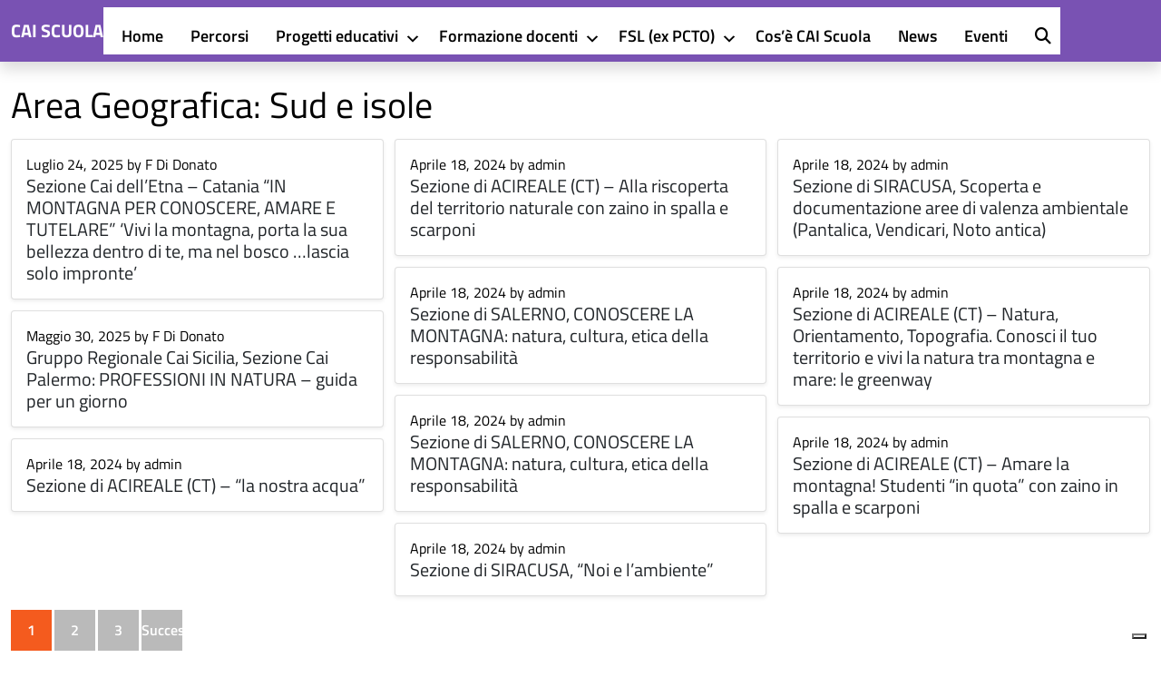

--- FILE ---
content_type: text/html; charset=UTF-8
request_url: https://caiscuola.cai.it/?area_geografica_pcto=sud-e-isole
body_size: 9008
content:
<!doctype html>
<html lang="it-IT" class="h-100">

<head>
	<meta charset="UTF-8" />
	<meta name="viewport" content="width=device-width, initial-scale=1" />
	<title>Sud e isole &#8211; CAI SCUOLA</title>
			<script type="text/javascript" class="_iub_cs_skip">
				var _iub = _iub || {};
				_iub.csConfiguration = {
					"siteId": "3641002",
					"cookiePolicyId": "38385533",
				};
			</script>
			<script class="_iub_cs_skip" src="https://cs.iubenda.com/autoblocking/3641002.js"></script>
			<meta name='robots' content='max-image-preview:large' />
<link rel='dns-prefetch' href='//cdn.iubenda.com' />
<link rel='dns-prefetch' href='//fonts.googleapis.com' />
<link href='https://fonts.googleapis.com' rel='preconnect' />
<link href='https://fonts.gstatic.com' crossorigin='anonymous' rel='preconnect' />
<link rel="alternate" type="application/rss+xml" title="CAI SCUOLA &raquo; Feed" href="https://caiscuola.cai.it/feed/" />
<link rel="alternate" type="application/rss+xml" title="CAI SCUOLA &raquo; Feed dei commenti" href="https://caiscuola.cai.it/comments/feed/" />
<link rel="alternate" type="application/rss+xml" title="Feed CAI SCUOLA &raquo; Sud e isole Area Geografica" href="https://caiscuola.cai.it/?area_geografica_pcto=sud-e-isole/feed/" />
<script>
window._wpemojiSettings = {"baseUrl":"https:\/\/s.w.org\/images\/core\/emoji\/15.0.3\/72x72\/","ext":".png","svgUrl":"https:\/\/s.w.org\/images\/core\/emoji\/15.0.3\/svg\/","svgExt":".svg","source":{"concatemoji":"https:\/\/caiscuola.cai.it\/wp-includes\/js\/wp-emoji-release.min.js?ver=6.5.3"}};
/*! This file is auto-generated */
!function(i,n){var o,s,e;function c(e){try{var t={supportTests:e,timestamp:(new Date).valueOf()};sessionStorage.setItem(o,JSON.stringify(t))}catch(e){}}function p(e,t,n){e.clearRect(0,0,e.canvas.width,e.canvas.height),e.fillText(t,0,0);var t=new Uint32Array(e.getImageData(0,0,e.canvas.width,e.canvas.height).data),r=(e.clearRect(0,0,e.canvas.width,e.canvas.height),e.fillText(n,0,0),new Uint32Array(e.getImageData(0,0,e.canvas.width,e.canvas.height).data));return t.every(function(e,t){return e===r[t]})}function u(e,t,n){switch(t){case"flag":return n(e,"\ud83c\udff3\ufe0f\u200d\u26a7\ufe0f","\ud83c\udff3\ufe0f\u200b\u26a7\ufe0f")?!1:!n(e,"\ud83c\uddfa\ud83c\uddf3","\ud83c\uddfa\u200b\ud83c\uddf3")&&!n(e,"\ud83c\udff4\udb40\udc67\udb40\udc62\udb40\udc65\udb40\udc6e\udb40\udc67\udb40\udc7f","\ud83c\udff4\u200b\udb40\udc67\u200b\udb40\udc62\u200b\udb40\udc65\u200b\udb40\udc6e\u200b\udb40\udc67\u200b\udb40\udc7f");case"emoji":return!n(e,"\ud83d\udc26\u200d\u2b1b","\ud83d\udc26\u200b\u2b1b")}return!1}function f(e,t,n){var r="undefined"!=typeof WorkerGlobalScope&&self instanceof WorkerGlobalScope?new OffscreenCanvas(300,150):i.createElement("canvas"),a=r.getContext("2d",{willReadFrequently:!0}),o=(a.textBaseline="top",a.font="600 32px Arial",{});return e.forEach(function(e){o[e]=t(a,e,n)}),o}function t(e){var t=i.createElement("script");t.src=e,t.defer=!0,i.head.appendChild(t)}"undefined"!=typeof Promise&&(o="wpEmojiSettingsSupports",s=["flag","emoji"],n.supports={everything:!0,everythingExceptFlag:!0},e=new Promise(function(e){i.addEventListener("DOMContentLoaded",e,{once:!0})}),new Promise(function(t){var n=function(){try{var e=JSON.parse(sessionStorage.getItem(o));if("object"==typeof e&&"number"==typeof e.timestamp&&(new Date).valueOf()<e.timestamp+604800&&"object"==typeof e.supportTests)return e.supportTests}catch(e){}return null}();if(!n){if("undefined"!=typeof Worker&&"undefined"!=typeof OffscreenCanvas&&"undefined"!=typeof URL&&URL.createObjectURL&&"undefined"!=typeof Blob)try{var e="postMessage("+f.toString()+"("+[JSON.stringify(s),u.toString(),p.toString()].join(",")+"));",r=new Blob([e],{type:"text/javascript"}),a=new Worker(URL.createObjectURL(r),{name:"wpTestEmojiSupports"});return void(a.onmessage=function(e){c(n=e.data),a.terminate(),t(n)})}catch(e){}c(n=f(s,u,p))}t(n)}).then(function(e){for(var t in e)n.supports[t]=e[t],n.supports.everything=n.supports.everything&&n.supports[t],"flag"!==t&&(n.supports.everythingExceptFlag=n.supports.everythingExceptFlag&&n.supports[t]);n.supports.everythingExceptFlag=n.supports.everythingExceptFlag&&!n.supports.flag,n.DOMReady=!1,n.readyCallback=function(){n.DOMReady=!0}}).then(function(){return e}).then(function(){var e;n.supports.everything||(n.readyCallback(),(e=n.source||{}).concatemoji?t(e.concatemoji):e.wpemoji&&e.twemoji&&(t(e.twemoji),t(e.wpemoji)))}))}((window,document),window._wpemojiSettings);
</script>
<style id='wp-emoji-styles-inline-css'>

	img.wp-smiley, img.emoji {
		display: inline !important;
		border: none !important;
		box-shadow: none !important;
		height: 1em !important;
		width: 1em !important;
		margin: 0 0.07em !important;
		vertical-align: -0.1em !important;
		background: none !important;
		padding: 0 !important;
	}
</style>
<style id='classic-theme-styles-inline-css'>
/*! This file is auto-generated */
.wp-block-button__link{color:#fff;background-color:#32373c;border-radius:9999px;box-shadow:none;text-decoration:none;padding:calc(.667em + 2px) calc(1.333em + 2px);font-size:1.125em}.wp-block-file__button{background:#32373c;color:#fff;text-decoration:none}
</style>
<style id='global-styles-inline-css'>
body{--wp--preset--color--black: #000000;--wp--preset--color--cyan-bluish-gray: #abb8c3;--wp--preset--color--white: #ffffff;--wp--preset--color--pale-pink: #f78da7;--wp--preset--color--vivid-red: #cf2e2e;--wp--preset--color--luminous-vivid-orange: #ff6900;--wp--preset--color--luminous-vivid-amber: #fcb900;--wp--preset--color--light-green-cyan: #7bdcb5;--wp--preset--color--vivid-green-cyan: #00d084;--wp--preset--color--pale-cyan-blue: #8ed1fc;--wp--preset--color--vivid-cyan-blue: #0693e3;--wp--preset--color--vivid-purple: #9b51e0;--wp--preset--gradient--vivid-cyan-blue-to-vivid-purple: linear-gradient(135deg,rgba(6,147,227,1) 0%,rgb(155,81,224) 100%);--wp--preset--gradient--light-green-cyan-to-vivid-green-cyan: linear-gradient(135deg,rgb(122,220,180) 0%,rgb(0,208,130) 100%);--wp--preset--gradient--luminous-vivid-amber-to-luminous-vivid-orange: linear-gradient(135deg,rgba(252,185,0,1) 0%,rgba(255,105,0,1) 100%);--wp--preset--gradient--luminous-vivid-orange-to-vivid-red: linear-gradient(135deg,rgba(255,105,0,1) 0%,rgb(207,46,46) 100%);--wp--preset--gradient--very-light-gray-to-cyan-bluish-gray: linear-gradient(135deg,rgb(238,238,238) 0%,rgb(169,184,195) 100%);--wp--preset--gradient--cool-to-warm-spectrum: linear-gradient(135deg,rgb(74,234,220) 0%,rgb(151,120,209) 20%,rgb(207,42,186) 40%,rgb(238,44,130) 60%,rgb(251,105,98) 80%,rgb(254,248,76) 100%);--wp--preset--gradient--blush-light-purple: linear-gradient(135deg,rgb(255,206,236) 0%,rgb(152,150,240) 100%);--wp--preset--gradient--blush-bordeaux: linear-gradient(135deg,rgb(254,205,165) 0%,rgb(254,45,45) 50%,rgb(107,0,62) 100%);--wp--preset--gradient--luminous-dusk: linear-gradient(135deg,rgb(255,203,112) 0%,rgb(199,81,192) 50%,rgb(65,88,208) 100%);--wp--preset--gradient--pale-ocean: linear-gradient(135deg,rgb(255,245,203) 0%,rgb(182,227,212) 50%,rgb(51,167,181) 100%);--wp--preset--gradient--electric-grass: linear-gradient(135deg,rgb(202,248,128) 0%,rgb(113,206,126) 100%);--wp--preset--gradient--midnight: linear-gradient(135deg,rgb(2,3,129) 0%,rgb(40,116,252) 100%);--wp--preset--font-size--small: 13px;--wp--preset--font-size--medium: 20px;--wp--preset--font-size--large: 36px;--wp--preset--font-size--x-large: 42px;--wp--preset--spacing--20: 0.44rem;--wp--preset--spacing--30: 0.67rem;--wp--preset--spacing--40: 1rem;--wp--preset--spacing--50: 1.5rem;--wp--preset--spacing--60: 2.25rem;--wp--preset--spacing--70: 3.38rem;--wp--preset--spacing--80: 5.06rem;--wp--preset--shadow--natural: 6px 6px 9px rgba(0, 0, 0, 0.2);--wp--preset--shadow--deep: 12px 12px 50px rgba(0, 0, 0, 0.4);--wp--preset--shadow--sharp: 6px 6px 0px rgba(0, 0, 0, 0.2);--wp--preset--shadow--outlined: 6px 6px 0px -3px rgba(255, 255, 255, 1), 6px 6px rgba(0, 0, 0, 1);--wp--preset--shadow--crisp: 6px 6px 0px rgba(0, 0, 0, 1);}:where(.is-layout-flex){gap: 0.5em;}:where(.is-layout-grid){gap: 0.5em;}body .is-layout-flex{display: flex;}body .is-layout-flex{flex-wrap: wrap;align-items: center;}body .is-layout-flex > *{margin: 0;}body .is-layout-grid{display: grid;}body .is-layout-grid > *{margin: 0;}:where(.wp-block-columns.is-layout-flex){gap: 2em;}:where(.wp-block-columns.is-layout-grid){gap: 2em;}:where(.wp-block-post-template.is-layout-flex){gap: 1.25em;}:where(.wp-block-post-template.is-layout-grid){gap: 1.25em;}.has-black-color{color: var(--wp--preset--color--black) !important;}.has-cyan-bluish-gray-color{color: var(--wp--preset--color--cyan-bluish-gray) !important;}.has-white-color{color: var(--wp--preset--color--white) !important;}.has-pale-pink-color{color: var(--wp--preset--color--pale-pink) !important;}.has-vivid-red-color{color: var(--wp--preset--color--vivid-red) !important;}.has-luminous-vivid-orange-color{color: var(--wp--preset--color--luminous-vivid-orange) !important;}.has-luminous-vivid-amber-color{color: var(--wp--preset--color--luminous-vivid-amber) !important;}.has-light-green-cyan-color{color: var(--wp--preset--color--light-green-cyan) !important;}.has-vivid-green-cyan-color{color: var(--wp--preset--color--vivid-green-cyan) !important;}.has-pale-cyan-blue-color{color: var(--wp--preset--color--pale-cyan-blue) !important;}.has-vivid-cyan-blue-color{color: var(--wp--preset--color--vivid-cyan-blue) !important;}.has-vivid-purple-color{color: var(--wp--preset--color--vivid-purple) !important;}.has-black-background-color{background-color: var(--wp--preset--color--black) !important;}.has-cyan-bluish-gray-background-color{background-color: var(--wp--preset--color--cyan-bluish-gray) !important;}.has-white-background-color{background-color: var(--wp--preset--color--white) !important;}.has-pale-pink-background-color{background-color: var(--wp--preset--color--pale-pink) !important;}.has-vivid-red-background-color{background-color: var(--wp--preset--color--vivid-red) !important;}.has-luminous-vivid-orange-background-color{background-color: var(--wp--preset--color--luminous-vivid-orange) !important;}.has-luminous-vivid-amber-background-color{background-color: var(--wp--preset--color--luminous-vivid-amber) !important;}.has-light-green-cyan-background-color{background-color: var(--wp--preset--color--light-green-cyan) !important;}.has-vivid-green-cyan-background-color{background-color: var(--wp--preset--color--vivid-green-cyan) !important;}.has-pale-cyan-blue-background-color{background-color: var(--wp--preset--color--pale-cyan-blue) !important;}.has-vivid-cyan-blue-background-color{background-color: var(--wp--preset--color--vivid-cyan-blue) !important;}.has-vivid-purple-background-color{background-color: var(--wp--preset--color--vivid-purple) !important;}.has-black-border-color{border-color: var(--wp--preset--color--black) !important;}.has-cyan-bluish-gray-border-color{border-color: var(--wp--preset--color--cyan-bluish-gray) !important;}.has-white-border-color{border-color: var(--wp--preset--color--white) !important;}.has-pale-pink-border-color{border-color: var(--wp--preset--color--pale-pink) !important;}.has-vivid-red-border-color{border-color: var(--wp--preset--color--vivid-red) !important;}.has-luminous-vivid-orange-border-color{border-color: var(--wp--preset--color--luminous-vivid-orange) !important;}.has-luminous-vivid-amber-border-color{border-color: var(--wp--preset--color--luminous-vivid-amber) !important;}.has-light-green-cyan-border-color{border-color: var(--wp--preset--color--light-green-cyan) !important;}.has-vivid-green-cyan-border-color{border-color: var(--wp--preset--color--vivid-green-cyan) !important;}.has-pale-cyan-blue-border-color{border-color: var(--wp--preset--color--pale-cyan-blue) !important;}.has-vivid-cyan-blue-border-color{border-color: var(--wp--preset--color--vivid-cyan-blue) !important;}.has-vivid-purple-border-color{border-color: var(--wp--preset--color--vivid-purple) !important;}.has-vivid-cyan-blue-to-vivid-purple-gradient-background{background: var(--wp--preset--gradient--vivid-cyan-blue-to-vivid-purple) !important;}.has-light-green-cyan-to-vivid-green-cyan-gradient-background{background: var(--wp--preset--gradient--light-green-cyan-to-vivid-green-cyan) !important;}.has-luminous-vivid-amber-to-luminous-vivid-orange-gradient-background{background: var(--wp--preset--gradient--luminous-vivid-amber-to-luminous-vivid-orange) !important;}.has-luminous-vivid-orange-to-vivid-red-gradient-background{background: var(--wp--preset--gradient--luminous-vivid-orange-to-vivid-red) !important;}.has-very-light-gray-to-cyan-bluish-gray-gradient-background{background: var(--wp--preset--gradient--very-light-gray-to-cyan-bluish-gray) !important;}.has-cool-to-warm-spectrum-gradient-background{background: var(--wp--preset--gradient--cool-to-warm-spectrum) !important;}.has-blush-light-purple-gradient-background{background: var(--wp--preset--gradient--blush-light-purple) !important;}.has-blush-bordeaux-gradient-background{background: var(--wp--preset--gradient--blush-bordeaux) !important;}.has-luminous-dusk-gradient-background{background: var(--wp--preset--gradient--luminous-dusk) !important;}.has-pale-ocean-gradient-background{background: var(--wp--preset--gradient--pale-ocean) !important;}.has-electric-grass-gradient-background{background: var(--wp--preset--gradient--electric-grass) !important;}.has-midnight-gradient-background{background: var(--wp--preset--gradient--midnight) !important;}.has-small-font-size{font-size: var(--wp--preset--font-size--small) !important;}.has-medium-font-size{font-size: var(--wp--preset--font-size--medium) !important;}.has-large-font-size{font-size: var(--wp--preset--font-size--large) !important;}.has-x-large-font-size{font-size: var(--wp--preset--font-size--x-large) !important;}
.wp-block-navigation a:where(:not(.wp-element-button)){color: inherit;}
:where(.wp-block-post-template.is-layout-flex){gap: 1.25em;}:where(.wp-block-post-template.is-layout-grid){gap: 1.25em;}
:where(.wp-block-columns.is-layout-flex){gap: 2em;}:where(.wp-block-columns.is-layout-grid){gap: 2em;}
.wp-block-pullquote{font-size: 1.5em;line-height: 1.6;}
</style>
<link rel='stylesheet' id='megamenu-css' href='https://caiscuola.cai.it/wp-content/uploads/maxmegamenu/style.css?ver=9069be' media='all' />
<link rel='stylesheet' id='dashicons-css' href='https://caiscuola.cai.it/wp-includes/css/dashicons.min.css?ver=6.5.3' media='all' />
<link rel='stylesheet' id='bootstrap-css' href='https://caiscuola.cai.it/wp-content/themes/byvex/css/bootstrap.min.css?ver=1716195467' media='all' />
<link rel='stylesheet' id='style-css' href='https://caiscuola.cai.it/wp-content/themes/byvex/css/style.css?ver=1716195467' media='all' />
<link rel='stylesheet' id='rubik-css' href='https://fonts.googleapis.com/css2?family=Rubik%3Awght%40400%3B500%3B600%3B700&#038;display=swap&#038;ver=6.5.3' media='all' />
<link rel='stylesheet' id='css-hamburgers-css' href='https://caiscuola.cai.it/wp-content/themes/byvex-child/css/hamburgers.min.css?ver=1716195467' media='all' />
<link rel='stylesheet' id='main-css' href='https://caiscuola.cai.it/wp-content/themes/byvex-child/css/main.css?ver=1766064214' media='all' />
<link rel='stylesheet' id='responsive-css' href='https://caiscuola.cai.it/wp-content/themes/byvex-child/css/responsive.css?ver=1749564462' media='all' />

<script  type="text/javascript" class=" _iub_cs_skip" id="iubenda-head-inline-scripts-0">
var _iub = _iub || [];
_iub.csConfiguration = {"askConsentAtCookiePolicyUpdate":true,"floatingPreferencesButtonDisplay":"bottom-right","perPurposeConsent":true,"siteId":3641002,"whitelabel":false,"cookiePolicyId":38385533,"lang":"it", "banner":{ "acceptButtonColor":"#E46535","acceptButtonDisplay":true,"backgroundColor":"#234D6E","brandBackgroundColor":"#234D6E","closeButtonRejects":true,"customizeButtonColor":"#E46535","customizeButtonDisplay":true,"explicitWithdrawal":true,"listPurposes":true,"logo":"https://caiscuola.cai.it/wp-content/themes/byvex-child/img/cai-scuola-logo.png","ownerName":"Club Alpino Italiano","position":"bottom","rejectButtonColor":"#E46535","rejectButtonDisplay":true,"showTitle":false }};
</script>
<script  type="text/javascript" charset="UTF-8" async="" class=" _iub_cs_skip" src="//cdn.iubenda.com/cs/iubenda_cs.js?ver=3.10.4" id="iubenda-head-scripts-1-js"></script>
<script src="https://caiscuola.cai.it/wp-includes/js/jquery/jquery.min.js?ver=3.7.1" id="jquery-core-js"></script>
<script src="https://caiscuola.cai.it/wp-includes/js/jquery/jquery-migrate.min.js?ver=3.4.1" id="jquery-migrate-js"></script>
<link rel="https://api.w.org/" href="https://caiscuola.cai.it/wp-json/" /><link rel="EditURI" type="application/rsd+xml" title="RSD" href="https://caiscuola.cai.it/xmlrpc.php?rsd" />
<meta name="generator" content="WordPress 6.5.3" />
		<style>
			.algolia-search-highlight {
				background-color: #fffbcc;
				border-radius: 2px;
				font-style: normal;
			}
		</style>
		<style type="text/css">/** Mega Menu CSS: fs **/</style>
</head>

<body class="archive tax-area_geografica_pcto term-sud-e-isole term-15 h-100 mega-menu-primary">
		<div id="page" class="site h-100 d-flex flex-column">
		<a class="skip-link text-decoration-none screen-reader-text d-block  text-center" href="#content">Skip to content</a>

		<header id="masthead" class="site-header bg-primary shadow" role="banner">
	<nav class="container navbar navbar-dark navbar-expand-md">

		<a class="navbar-brand fw-bold m-0 p-0 text-truncate" href="https://caiscuola.cai.it/" title="CAI SCUOLA - ">
										CAI SCUOLA					</a>

		<button class="navbar-toggler" type="button" data-bs-toggle="collapse" data-bs-target="#mainNav" aria-controls="mainNav" aria-expanded="false" aria-label="Toggle navigation">
			<span class="navbar-toggler-icon"></span>
		</button>

		<div id="mega-menu-wrap-primary" class="mega-menu-wrap"><div class="mega-menu-toggle"><div class="mega-toggle-blocks-left"></div><div class="mega-toggle-blocks-center"></div><div class="mega-toggle-blocks-right"><div class='mega-toggle-block mega-menu-toggle-animated-block mega-toggle-block-0' id='mega-toggle-block-0'><button aria-label="Toggle Menu" class="mega-toggle-animated mega-toggle-animated-slider" type="button" aria-expanded="false">
                  <span class="mega-toggle-animated-box">
                    <span class="mega-toggle-animated-inner"></span>
                  </span>
                </button></div></div></div><ul id="mega-menu-primary" class="mega-menu max-mega-menu mega-menu-horizontal mega-no-js" data-event="click" data-effect="fade_up" data-effect-speed="200" data-effect-mobile="slide" data-effect-speed-mobile="200" data-panel-width="body" data-panel-inner-width=".container" data-mobile-force-width="body" data-second-click="go" data-document-click="collapse" data-vertical-behaviour="standard" data-breakpoint="1199" data-unbind="false" data-mobile-state="collapse_all" data-hover-intent-timeout="300" data-hover-intent-interval="100"><li class='mega-menu-item mega-menu-item-type-post_type mega-menu-item-object-page mega-menu-item-home mega-align-bottom-left mega-menu-flyout mega-menu-item-46934' id='mega-menu-item-46934'><a class="mega-menu-link" href="https://caiscuola.cai.it/" tabindex="0">Home</a></li><li class='mega-menu-item mega-menu-item-type-post_type mega-menu-item-object-page mega-align-bottom-left mega-menu-flyout mega-menu-item-52112' id='mega-menu-item-52112'><a class="mega-menu-link" href="https://caiscuola.cai.it/percorsi/" tabindex="0">Percorsi</a></li><li class='mega-menu-item mega-menu-item-type-post_type mega-menu-item-object-page mega-menu-item-has-children mega-menu-megamenu mega-align-bottom-left mega-menu-grid mega-menu-item-46933' id='mega-menu-item-46933'><a class="mega-menu-link" href="https://caiscuola.cai.it/progetti-educativi/" aria-haspopup="true" aria-expanded="false" tabindex="0">Progetti educativi<span class="mega-indicator"></span></a>
<ul class="mega-sub-menu">
<li class='mega-menu-row mega-mega-menu-about-us mega-menu-about-us' id='mega-menu-46933-0'>
	<ul class="mega-sub-menu">
<li class='mega-menu-column mega-mega-menu-col-intro mega-menu-columns-3-of-12 mega-hide-on-mobile mega-menu-col-intro' id='mega-menu-46933-0-0'>
		<ul class="mega-sub-menu">
<li class='mega-menu-item mega-menu-item-type-widget widget_custom_html mega-menu-item-custom_html-2' id='mega-menu-item-custom_html-2'><div class="textwidget custom-html-widget"><h2 class="title">Progetti educativi</h2>
<p>Le iniziative, i concorsi, le attività, le risorse per scoprire l’ambiente naturale.</p>
<p><a href="/progetti-educativi/" class="btn"><span>Scopri di più</span></a></p></div></li>		</ul>
</li><li class='mega-menu-column mega-mega-menu-col-link mega-menu-columns-3-of-12 mega-menu-col-link' id='mega-menu-46933-0-1'>
		<ul class="mega-sub-menu">
<li class='mega-menu-item mega-menu-item-type-widget widget_custom_html mega-menu-item-custom_html-4' id='mega-menu-item-custom_html-4'><div class="textwidget custom-html-widget"><div class="mega-menu-col-link-img"><a href="/progetti-educativi/i-nostri-progetti/"><img src="/wp-content/uploads/2024/04/menu-i-nostri-progetti-1.jpg"/><span>I nostri progetti</span></a>
</div></div></li>		</ul>
</li><li class='mega-menu-column mega-mega-menu-col-link mega-menu-columns-3-of-12 mega-menu-col-link' id='mega-menu-46933-0-2'>
		<ul class="mega-sub-menu">
<li class='mega-menu-item mega-menu-item-type-widget widget_custom_html mega-menu-item-custom_html-5' id='mega-menu-item-custom_html-5'><div class="textwidget custom-html-widget"><div class="mega-menu-col-link-img"><a href="/progetti-educativi/i-progetti-dei-docenti/"><img src="/wp-content/uploads/2024/04/menu-i-progetti-dei-docenti-1.jpg"/><span>I progetti dei docenti</span></a>
</div></div></li>		</ul>
</li><li class='mega-menu-column mega-mega-menu-col-link mega-menu-columns-3-of-12 mega-menu-col-link' id='mega-menu-46933-0-3'>
		<ul class="mega-sub-menu">
<li class='mega-menu-item mega-menu-item-type-widget widget_custom_html mega-menu-item-custom_html-6' id='mega-menu-item-custom_html-6'><div class="textwidget custom-html-widget"><div class="mega-menu-col-link-img"><a href="/progetti-educativi/risorse/"><img src="/wp-content/uploads/2024/04/menu-risorse-1.jpg"/><span>Risorse</span></a>
</div></div></li>		</ul>
</li>	</ul>
</li><li class='mega-menu-row mega-mega-menu-col-intro mega-mega-menu-col-intro-mob mega-menu-col-intro mega-menu-col-intro-mob' id='mega-menu-46933-1'>
	<ul class="mega-sub-menu">
<li class='mega-menu-column mega-menu-columns-12-of-12' id='mega-menu-46933-1-0'>
		<ul class="mega-sub-menu">
<li class='mega-menu-item mega-menu-item-type-widget widget_custom_html mega-menu-item-custom_html-3' id='mega-menu-item-custom_html-3'><div class="textwidget custom-html-widget"><p><a href="/progetti-educativi/">Scopri di più</a></p></div></li>		</ul>
</li>	</ul>
</li></ul>
</li><li class='mega-menu-item mega-menu-item-type-post_type mega-menu-item-object-page mega-menu-item-has-children mega-menu-megamenu mega-align-bottom-left mega-menu-grid mega-menu-item-46929' id='mega-menu-item-46929'><a class="mega-menu-link" href="https://caiscuola.cai.it/formazione-docenti/" aria-haspopup="true" aria-expanded="false" tabindex="0">Formazione docenti<span class="mega-indicator"></span></a>
<ul class="mega-sub-menu">
<li class='mega-menu-row mega-mega-menu-about-us mega-menu-about-us' id='mega-menu-46929-0'>
	<ul class="mega-sub-menu">
<li class='mega-menu-column mega-menu-columns-1-of-12' id='mega-menu-46929-0-0'></li><li class='mega-menu-column mega-mega-menu-col-intro mega-menu-columns-4-of-12 mega-hide-on-mobile mega-menu-col-intro' id='mega-menu-46929-0-1'>
		<ul class="mega-sub-menu">
<li class='mega-menu-item mega-menu-item-type-widget widget_custom_html mega-menu-item-custom_html-7' id='mega-menu-item-custom_html-7'><div class="textwidget custom-html-widget"><h2 class="title">Formazione docenti</h2>
<p>I corsi di formazione e aggiornamento certificati rivolti a insegnanti delle scuole primarie e secondarie.</p>
<p><a href="/formazione-docenti/" class="btn"><span>Scopri di più</span></a></p></div></li>		</ul>
</li><li class='mega-menu-column mega-mega-menu-col-link mega-menu-columns-3-of-12 mega-menu-col-link' id='mega-menu-46929-0-2'>
		<ul class="mega-sub-menu">
<li class='mega-menu-item mega-menu-item-type-widget widget_custom_html mega-menu-item-custom_html-8' id='mega-menu-item-custom_html-8'><div class="textwidget custom-html-widget"><div class="mega-menu-col-link-img"><a href="/formazione-docenti/corsi-di-formazione/"><img src="/wp-content/uploads/2024/04/menu-corsi-di-formazione-1.jpg"/><span>Corsi di formazione</span></a>
</div></div></li>		</ul>
</li><li class='mega-menu-column mega-mega-menu-col-link mega-menu-columns-3-of-12 mega-menu-col-link' id='mega-menu-46929-0-3'>
		<ul class="mega-sub-menu">
<li class='mega-menu-item mega-menu-item-type-widget widget_custom_html mega-menu-item-custom_html-9' id='mega-menu-item-custom_html-9'><div class="textwidget custom-html-widget"><div class="mega-menu-col-link-img"><a href="/formazione-docenti/aree-tematiche/"><img src="/wp-content/uploads/2024/04/menu-aree-tematiche-1.jpg"/><span>Aree tematiche</span></a>
</div></div></li>		</ul>
</li>	</ul>
</li><li class='mega-menu-row mega-mega-menu-col-intro mega-mega-menu-col-intro-mob mega-menu-col-intro mega-menu-col-intro-mob' id='mega-menu-46929-1'>
	<ul class="mega-sub-menu">
<li class='mega-menu-column mega-menu-columns-12-of-12 mega-hide-on-desktop' id='mega-menu-46929-1-0'>
		<ul class="mega-sub-menu">
<li class='mega-menu-item mega-menu-item-type-widget widget_custom_html mega-menu-item-custom_html-11' id='mega-menu-item-custom_html-11'><div class="textwidget custom-html-widget"><p><a href="/formazione-docenti/">Scopri di più</a></p></div></li>		</ul>
</li>	</ul>
</li></ul>
</li><li class='mega-menu-item mega-menu-item-type-post_type mega-menu-item-object-page mega-menu-item-has-children mega-menu-megamenu mega-align-bottom-left mega-menu-grid mega-menu-item-46932' id='mega-menu-item-46932'><a class="mega-menu-link" href="https://caiscuola.cai.it/pcto/" aria-haspopup="true" aria-expanded="false" tabindex="0">FSL (ex PCTO)<span class="mega-indicator"></span></a>
<ul class="mega-sub-menu">
<li class='mega-menu-row mega-mega-menu-about-us mega-menu-about-us' id='mega-menu-46932-0'>
	<ul class="mega-sub-menu">
<li class='mega-menu-column mega-menu-columns-1-of-12' id='mega-menu-46932-0-0'></li><li class='mega-menu-column mega-mega-menu-col-intro mega-menu-columns-4-of-12 mega-hide-on-mobile mega-menu-col-intro' id='mega-menu-46932-0-1'>
		<ul class="mega-sub-menu">
<li class='mega-menu-item mega-menu-item-type-widget widget_custom_html mega-menu-item-custom_html-12' id='mega-menu-item-custom_html-12'><div class="textwidget custom-html-widget"><h2 class="title">PTCO</h2>
<p>Le opportunità formative per offrire ai giovani esperienze concrete indoor e outdoor.</p>
<p><a href="/pcto/" class="btn"><span>Scopri di più</span></a></p></div></li>		</ul>
</li><li class='mega-menu-column mega-mega-menu-col-link mega-menu-columns-3-of-12 mega-menu-col-link' id='mega-menu-46932-0-2'>
		<ul class="mega-sub-menu">
<li class='mega-menu-item mega-menu-item-type-widget widget_custom_html mega-menu-item-custom_html-13' id='mega-menu-item-custom_html-13'><div class="textwidget custom-html-widget"><div class="mega-menu-col-link-img"><a href="/pcto/progetti-realizzati/"><img src="/wp-content/uploads/2024/04/menu-progetti-realizzati-1.jpg"/><span>Progetti realizzati</span></a>
</div></div></li>		</ul>
</li><li class='mega-menu-column mega-mega-menu-col-link mega-menu-columns-3-of-12 mega-menu-col-link' id='mega-menu-46932-0-3'>
		<ul class="mega-sub-menu">
<li class='mega-menu-item mega-menu-item-type-widget widget_custom_html mega-menu-item-custom_html-14' id='mega-menu-item-custom_html-14'><div class="textwidget custom-html-widget"><div class="mega-menu-col-link-img"><a href="/pcto/modulistica/"><img src="/wp-content/uploads/2024/04/menu-modulistica-1.jpg"/><span>Modulistica</span></a>
</div></div></li>		</ul>
</li>	</ul>
</li><li class='mega-menu-row mega-mega-menu-col-intro mega-mega-menu-col-intro-mob mega-menu-col-intro mega-menu-col-intro-mob' id='mega-menu-46932-1'>
	<ul class="mega-sub-menu">
<li class='mega-menu-column mega-menu-columns-12-of-12 mega-hide-on-desktop' id='mega-menu-46932-1-0'>
		<ul class="mega-sub-menu">
<li class='mega-menu-item mega-menu-item-type-widget widget_custom_html mega-menu-item-custom_html-15' id='mega-menu-item-custom_html-15'><div class="textwidget custom-html-widget"><p><a href="/pcto/">Scopri di più</a></p></div></li>		</ul>
</li>	</ul>
</li></ul>
</li><li class='mega-menu-item mega-menu-item-type-post_type mega-menu-item-object-page mega-align-bottom-left mega-menu-flyout mega-menu-item-46931' id='mega-menu-item-46931'><a class="mega-menu-link" href="https://caiscuola.cai.it/cose-cai-scuola/" tabindex="0">Cos’è CAI Scuola</a></li><li class='mega-menu-item mega-menu-item-type-post_type_archive mega-menu-item-object-news mega-align-bottom-left mega-menu-flyout mega-menu-item-47829' id='mega-menu-item-47829'><a class="mega-menu-link" href="https://caiscuola.cai.it/news/" tabindex="0">News</a></li><li class='mega-menu-item mega-menu-item-type-post_type mega-menu-item-object-page mega-align-bottom-left mega-menu-flyout mega-menu-item-53412' id='mega-menu-item-53412'><a class="mega-menu-link" href="https://caiscuola.cai.it/eventi/" tabindex="0">Eventi</a></li><li class='mega-menu-search mega-menu-item mega-menu-item-type-custom mega-menu-item-object-custom mega-align-bottom-left mega-menu-flyout mega-menu-item-48712 menu-search' id='mega-menu-item-48712'><a class="mega-menu-link" href="/?s" tabindex="0"><i class="fa-solid fa-magnifying-glass"></i></a></li></ul></div>
	</nav>
</header>

		<div id="content" class="site-content">
			<div id="primary" class="content-area">
				<main id="main" class="site-main" role="main">

<div class="container py-4">
			<header class="page-header alignwide">
			<h1 class="page-title">Area Geografica: <span>Sud e isole</span></h1>		</header><!-- .page-header -->
		<div class="loop-container">
			<article id="post-52308" class="h-100 post-52308 pcto type-pcto status-publish hentry anno_scolastico_pcto-2024-2025 area_geografica_pcto-sud-e-isole tag_pcto-preparazione-e-accompagnamento-in-montagna tag_pcto-escursionismo-trekking-e-orienteering tipologia_pcto-indoor tipologia_pcto-outdoor">
	<div class="card h-100 shadow-sm">
				<div class="card-body">
			<small class="d-block text-truncate">
				<span class="posted-on"><a href="https://caiscuola.cai.it/?pcto=sezione-cai-delletna-catania-in-montagna-per-conoscere-amare-e-tutelare-vivi-la-montagna-porta-la-sua-bellezza-dentro-di-te-ma-nel-bosco-lasci" title="Sezione Cai dell’Etna – Catania “IN MONTAGNA PER CONOSCERE, AMARE E TUTELARE” ‘Vivi la montagna, porta la sua bellezza dentro di te, ma nel bosco …lascia solo impronte’" rel="bookmark" class="text-decoration-none"><time class="entry-date published visually-hidden" datetime="2025-07-24T10:47:33+02:00">Luglio 24, 2025</time><time class="updated" datetime="2025-07-24T10:50:58+02:00">Luglio 24, 2025</time></a></span> by
				<span><a href="https://caiscuola.cai.it/author/f-didonatocai-it/" title="F Di Donato" class="text-decoration-none">F Di Donato</a></span>			</small>
			<a href="https://caiscuola.cai.it/?pcto=sezione-cai-delletna-catania-in-montagna-per-conoscere-amare-e-tutelare-vivi-la-montagna-porta-la-sua-bellezza-dentro-di-te-ma-nel-bosco-lasci" class="text-decoration-none text-body" title="Sezione Cai dell’Etna – Catania “IN MONTAGNA PER CONOSCERE, AMARE E TUTELARE” ‘Vivi la montagna, porta la sua bellezza dentro di te, ma nel bosco …lascia solo impronte’">
				<div class="card-title h5 mb-0">Sezione Cai dell’Etna – Catania “IN MONTAGNA PER CONOSCERE, AMARE E TUTELARE” ‘Vivi la montagna, porta la sua bellezza dentro di te, ma nel bosco …lascia solo impronte’</div>
							</a>
					</div>
	</div>
</article>
<article id="post-51556" class="h-100 post-51556 pcto type-pcto status-publish hentry anno_scolastico_pcto-2023-2024 area_geografica_pcto-sud-e-isole tag_pcto-preparazione-e-accompagnamento-in-montagna">
	<div class="card h-100 shadow-sm">
				<div class="card-body">
			<small class="d-block text-truncate">
				<span class="posted-on"><a href="https://caiscuola.cai.it/?pcto=gruppo-regionale-cai-sicilia-sezione-cai-palermo-professioni-in-natura-guida-per-un-giorno" title="Gruppo Regionale Cai Sicilia, Sezione Cai Palermo: PROFESSIONI IN NATURA &#8211; guida per un giorno" rel="bookmark" class="text-decoration-none"><time class="entry-date published visually-hidden" datetime="2025-05-30T09:26:24+02:00">Maggio 30, 2025</time><time class="updated" datetime="2025-05-30T09:33:12+02:00">Maggio 30, 2025</time></a></span> by
				<span><a href="https://caiscuola.cai.it/author/f-didonatocai-it/" title="F Di Donato" class="text-decoration-none">F Di Donato</a></span>			</small>
			<a href="https://caiscuola.cai.it/?pcto=gruppo-regionale-cai-sicilia-sezione-cai-palermo-professioni-in-natura-guida-per-un-giorno" class="text-decoration-none text-body" title="Gruppo Regionale Cai Sicilia, Sezione Cai Palermo: PROFESSIONI IN NATURA &#8211; guida per un giorno">
				<div class="card-title h5 mb-0">Gruppo Regionale Cai Sicilia, Sezione Cai Palermo: PROFESSIONI IN NATURA &#8211; guida per un giorno</div>
							</a>
					</div>
	</div>
</article>
<article id="post-48512" class="h-100 post-48512 pcto type-pcto status-publish hentry anno_scolastico_pcto-2021-2022 area_geografica_pcto-sud-e-isole tag_pcto-escursionismo-trekking-e-orienteering tipologia_pcto-outdoor">
	<div class="card h-100 shadow-sm">
				<div class="card-body">
			<small class="d-block text-truncate">
				<span class="posted-on"><a href="https://caiscuola.cai.it/?pcto=sezione-di-acireale-ct-la-nostra-acqua" title="Sezione di ACIREALE (CT) – &#8220;la nostra acqua&#8221;" rel="bookmark" class="text-decoration-none"><time class="entry-date published visually-hidden" datetime="2021-01-18T16:14:18+01:00">Gennaio 18, 2021</time><time class="updated" datetime="2024-04-18T17:44:32+02:00">Aprile 18, 2024</time></a></span> by
				<span><a href="https://caiscuola.cai.it/author/admin_bryan/" title="admin" class="text-decoration-none">admin</a></span>			</small>
			<a href="https://caiscuola.cai.it/?pcto=sezione-di-acireale-ct-la-nostra-acqua" class="text-decoration-none text-body" title="Sezione di ACIREALE (CT) – &#8220;la nostra acqua&#8221;">
				<div class="card-title h5 mb-0">Sezione di ACIREALE (CT) – &#8220;la nostra acqua&#8221;</div>
							</a>
					</div>
	</div>
</article>
<article id="post-48510" class="h-100 post-48510 pcto type-pcto status-publish hentry anno_scolastico_pcto-2021-2022 area_geografica_pcto-sud-e-isole tag_pcto-escursionismo-trekking-e-orienteering tipologia_pcto-outdoor">
	<div class="card h-100 shadow-sm">
				<div class="card-body">
			<small class="d-block text-truncate">
				<span class="posted-on"><a href="https://caiscuola.cai.it/?pcto=sezione-di-acireale-ct-alla-riscoperta-del-territorio-naturale-con-zaino-in-spalla-e-scarponi" title="Sezione di ACIREALE (CT) – Alla riscoperta del territorio naturale con zaino in spalla e scarponi" rel="bookmark" class="text-decoration-none"><time class="entry-date published visually-hidden" datetime="2021-01-18T16:11:33+01:00">Gennaio 18, 2021</time><time class="updated" datetime="2024-04-18T17:44:39+02:00">Aprile 18, 2024</time></a></span> by
				<span><a href="https://caiscuola.cai.it/author/admin_bryan/" title="admin" class="text-decoration-none">admin</a></span>			</small>
			<a href="https://caiscuola.cai.it/?pcto=sezione-di-acireale-ct-alla-riscoperta-del-territorio-naturale-con-zaino-in-spalla-e-scarponi" class="text-decoration-none text-body" title="Sezione di ACIREALE (CT) – Alla riscoperta del territorio naturale con zaino in spalla e scarponi">
				<div class="card-title h5 mb-0">Sezione di ACIREALE (CT) – Alla riscoperta del territorio naturale con zaino in spalla e scarponi</div>
							</a>
					</div>
	</div>
</article>
<article id="post-48490" class="h-100 post-48490 pcto type-pcto status-publish hentry anno_scolastico_pcto-2021-2022 area_geografica_pcto-sud-e-isole tag_pcto-preparazione-e-accompagnamento-in-montagna tipologia_pcto-outdoor">
	<div class="card h-100 shadow-sm">
				<div class="card-body">
			<small class="d-block text-truncate">
				<span class="posted-on"><a href="https://caiscuola.cai.it/?pcto=sezione-di-salerno-conoscere-la-montagna-natura-cultura-etica-della-responsabilita-2" title="Sezione di SALERNO, CONOSCERE LA MONTAGNA: natura, cultura, etica della responsabilità" rel="bookmark" class="text-decoration-none"><time class="entry-date published visually-hidden" datetime="2021-01-18T16:04:00+01:00">Gennaio 18, 2021</time><time class="updated" datetime="2024-04-18T17:44:47+02:00">Aprile 18, 2024</time></a></span> by
				<span><a href="https://caiscuola.cai.it/author/admin_bryan/" title="admin" class="text-decoration-none">admin</a></span>			</small>
			<a href="https://caiscuola.cai.it/?pcto=sezione-di-salerno-conoscere-la-montagna-natura-cultura-etica-della-responsabilita-2" class="text-decoration-none text-body" title="Sezione di SALERNO, CONOSCERE LA MONTAGNA: natura, cultura, etica della responsabilità">
				<div class="card-title h5 mb-0">Sezione di SALERNO, CONOSCERE LA MONTAGNA: natura, cultura, etica della responsabilità</div>
							</a>
					</div>
	</div>
</article>
<article id="post-48488" class="h-100 post-48488 pcto type-pcto status-publish hentry anno_scolastico_pcto-2021-2022 area_geografica_pcto-sud-e-isole tag_pcto-preparazione-e-accompagnamento-in-montagna tipologia_pcto-outdoor">
	<div class="card h-100 shadow-sm">
				<div class="card-body">
			<small class="d-block text-truncate">
				<span class="posted-on"><a href="https://caiscuola.cai.it/?pcto=sezione-di-salerno-conoscere-la-montagna-natura-cultura-etica-della-responsabilita" title="Sezione di SALERNO, CONOSCERE LA MONTAGNA: natura, cultura, etica della responsabilità" rel="bookmark" class="text-decoration-none"><time class="entry-date published visually-hidden" datetime="2021-01-18T16:02:26+01:00">Gennaio 18, 2021</time><time class="updated" datetime="2024-04-18T17:44:53+02:00">Aprile 18, 2024</time></a></span> by
				<span><a href="https://caiscuola.cai.it/author/admin_bryan/" title="admin" class="text-decoration-none">admin</a></span>			</small>
			<a href="https://caiscuola.cai.it/?pcto=sezione-di-salerno-conoscere-la-montagna-natura-cultura-etica-della-responsabilita" class="text-decoration-none text-body" title="Sezione di SALERNO, CONOSCERE LA MONTAGNA: natura, cultura, etica della responsabilità">
				<div class="card-title h5 mb-0">Sezione di SALERNO, CONOSCERE LA MONTAGNA: natura, cultura, etica della responsabilità</div>
							</a>
					</div>
	</div>
</article>
<article id="post-48463" class="h-100 post-48463 pcto type-pcto status-publish hentry anno_scolastico_pcto-2021-2022 area_geografica_pcto-sud-e-isole tag_pcto-aree-protette-censimento-descrizione-documentazione-e-illustrazione tipologia_pcto-outdoor">
	<div class="card h-100 shadow-sm">
				<div class="card-body">
			<small class="d-block text-truncate">
				<span class="posted-on"><a href="https://caiscuola.cai.it/?pcto=sezione-di-siracusa-noi-e-lambiente" title="Sezione di SIRACUSA, &#8220;Noi e l&#8217;ambiente&#8221;" rel="bookmark" class="text-decoration-none"><time class="entry-date published visually-hidden" datetime="2021-01-18T15:26:07+01:00">Gennaio 18, 2021</time><time class="updated" datetime="2024-04-18T17:45:11+02:00">Aprile 18, 2024</time></a></span> by
				<span><a href="https://caiscuola.cai.it/author/admin_bryan/" title="admin" class="text-decoration-none">admin</a></span>			</small>
			<a href="https://caiscuola.cai.it/?pcto=sezione-di-siracusa-noi-e-lambiente" class="text-decoration-none text-body" title="Sezione di SIRACUSA, &#8220;Noi e l&#8217;ambiente&#8221;">
				<div class="card-title h5 mb-0">Sezione di SIRACUSA, &#8220;Noi e l&#8217;ambiente&#8221;</div>
							</a>
					</div>
	</div>
</article>
<article id="post-48461" class="h-100 post-48461 pcto type-pcto status-publish hentry anno_scolastico_pcto-2021-2022 area_geografica_pcto-sud-e-isole tag_pcto-aree-protette-censimento-descrizione-documentazione-e-illustrazione tipologia_pcto-outdoor">
	<div class="card h-100 shadow-sm">
				<div class="card-body">
			<small class="d-block text-truncate">
				<span class="posted-on"><a href="https://caiscuola.cai.it/?pcto=sezione-di-siracusa-scoperta-e-documentazione-aree-di-valenza-ambientale-pantalica-vendicari-noto-antica" title="Sezione di SIRACUSA, Scoperta e documentazione aree di valenza ambientale (Pantalica, Vendicari, Noto antica)" rel="bookmark" class="text-decoration-none"><time class="entry-date published visually-hidden" datetime="2021-01-18T15:24:47+01:00">Gennaio 18, 2021</time><time class="updated" datetime="2024-04-18T17:45:18+02:00">Aprile 18, 2024</time></a></span> by
				<span><a href="https://caiscuola.cai.it/author/admin_bryan/" title="admin" class="text-decoration-none">admin</a></span>			</small>
			<a href="https://caiscuola.cai.it/?pcto=sezione-di-siracusa-scoperta-e-documentazione-aree-di-valenza-ambientale-pantalica-vendicari-noto-antica" class="text-decoration-none text-body" title="Sezione di SIRACUSA, Scoperta e documentazione aree di valenza ambientale (Pantalica, Vendicari, Noto antica)">
				<div class="card-title h5 mb-0">Sezione di SIRACUSA, Scoperta e documentazione aree di valenza ambientale (Pantalica, Vendicari, Noto antica)</div>
							</a>
					</div>
	</div>
</article>
<article id="post-48472" class="h-100 post-48472 pcto type-pcto status-publish hentry anno_scolastico_pcto-2020-2021 area_geografica_pcto-sud-e-isole tag_pcto-percorsi-storici-o-tematici-censimento-descrizione-documentazione-e-illustrazione tipologia_pcto-outdoor">
	<div class="card h-100 shadow-sm">
				<div class="card-body">
			<small class="d-block text-truncate">
				<span class="posted-on"><a href="https://caiscuola.cai.it/?pcto=sezione-di-acireale-ct-natura-orientamento-topografia-conosci-il-tuo-territorio-e-vivi-la-natura-tra-montagna-e-mare-le-greenway" title="Sezione di ACIREALE (CT) – Natura, Orientamento, Topografia. Conosci il tuo territorio e vivi la natura tra montagna e mare: le greenway" rel="bookmark" class="text-decoration-none"><time class="entry-date published visually-hidden" datetime="2020-01-18T15:32:42+01:00">Gennaio 18, 2020</time><time class="updated" datetime="2024-04-18T17:46:00+02:00">Aprile 18, 2024</time></a></span> by
				<span><a href="https://caiscuola.cai.it/author/admin_bryan/" title="admin" class="text-decoration-none">admin</a></span>			</small>
			<a href="https://caiscuola.cai.it/?pcto=sezione-di-acireale-ct-natura-orientamento-topografia-conosci-il-tuo-territorio-e-vivi-la-natura-tra-montagna-e-mare-le-greenway" class="text-decoration-none text-body" title="Sezione di ACIREALE (CT) – Natura, Orientamento, Topografia. Conosci il tuo territorio e vivi la natura tra montagna e mare: le greenway">
				<div class="card-title h5 mb-0">Sezione di ACIREALE (CT) – Natura, Orientamento, Topografia. Conosci il tuo territorio e vivi la natura tra montagna e mare: le greenway</div>
							</a>
					</div>
	</div>
</article>
<article id="post-48517" class="h-100 post-48517 pcto type-pcto status-publish hentry anno_scolastico_pcto-2019-2020 area_geografica_pcto-sud-e-isole tag_pcto-escursionismo-trekking-e-orienteering tipologia_pcto-outdoor">
	<div class="card h-100 shadow-sm">
				<div class="card-body">
			<small class="d-block text-truncate">
				<span class="posted-on"><a href="https://caiscuola.cai.it/?pcto=sezione-di-acireale-ct-amare-la-montagna-studenti-in-quota-con-zaino-in-spalla-e-scarponi" title="Sezione di ACIREALE (CT) – Amare la montagna! Studenti “in quota” con zaino in spalla e scarponi" rel="bookmark" class="text-decoration-none"><time class="entry-date published visually-hidden" datetime="2019-01-18T16:15:46+01:00">Gennaio 18, 2019</time><time class="updated" datetime="2024-04-18T17:46:50+02:00">Aprile 18, 2024</time></a></span> by
				<span><a href="https://caiscuola.cai.it/author/admin_bryan/" title="admin" class="text-decoration-none">admin</a></span>			</small>
			<a href="https://caiscuola.cai.it/?pcto=sezione-di-acireale-ct-amare-la-montagna-studenti-in-quota-con-zaino-in-spalla-e-scarponi" class="text-decoration-none text-body" title="Sezione di ACIREALE (CT) – Amare la montagna! Studenti “in quota” con zaino in spalla e scarponi">
				<div class="card-title h5 mb-0">Sezione di ACIREALE (CT) – Amare la montagna! Studenti “in quota” con zaino in spalla e scarponi</div>
							</a>
					</div>
	</div>
</article>
		</div>
	
	<nav class="navigation pagination" aria-label="Articoli">
		<h2 class="screen-reader-text">Navigazione articoli</h2>
		<div class="nav-links"><span aria-current="page" class="page-numbers current">1</span>
<a class="page-numbers" href="https://caiscuola.cai.it/p/2/?area_geografica_pcto=sud-e-isole">2</a>
<a class="page-numbers" href="https://caiscuola.cai.it/p/3/?area_geografica_pcto=sud-e-isole">3</a>
<a class="next page-numbers" href="https://caiscuola.cai.it/p/2/?area_geografica_pcto=sud-e-isole">Successivi</a></div>
	</nav></div>


</main><!-- #main -->
</div><!-- #primary -->
</div><!-- #content -->


<div class="mt-auto bg-light border-top">
            <div class="container py-4">
            <aside class="widget-area row gy-3 justify-content-between">
                <section id="block-2" class="widget widget_block widget_search col-sm-6 col-md-4 col-lg-3"><form role="search" method="get" action="https://caiscuola.cai.it/" class="wp-block-search__button-outside wp-block-search__text-button wp-block-search"    ><label class="wp-block-search__label" for="wp-block-search__input-1" >Cerca</label><div class="wp-block-search__inside-wrapper " ><input class="wp-block-search__input" id="wp-block-search__input-1" placeholder="" value="" type="search" name="s" required /><button aria-label="Cerca" class="wp-block-search__button wp-element-button" type="submit" >Cerca</button></div></form></section><section id="block-3" class="widget widget_block col-sm-6 col-md-4 col-lg-3"><div class="wp-block-group"><div class="wp-block-group__inner-container is-layout-flow wp-block-group-is-layout-flow"><h2 class="wp-block-heading">Recent Posts</h2><ul class="wp-block-latest-posts__list wp-block-latest-posts"></ul></div></div></section><section id="block-4" class="widget widget_block col-sm-6 col-md-4 col-lg-3"><div class="wp-block-group"><div class="wp-block-group__inner-container is-layout-flow wp-block-group-is-layout-flow"><h2 class="wp-block-heading">Recent Comments</h2><div class="no-comments wp-block-latest-comments">Nessun commento da mostrare.</div></div></div></section><section id="block-5" class="widget widget_block col-sm-6 col-md-4 col-lg-3"><div class="wp-block-group"><div class="wp-block-group__inner-container is-layout-flow wp-block-group-is-layout-flow"><h2 class="wp-block-heading">Archives</h2><div class="wp-block-archives-list wp-block-archives">Nessun archivio da mostrare.</div></div></div></section><section id="block-6" class="widget widget_block col-sm-6 col-md-4 col-lg-3"><div class="wp-block-group"><div class="wp-block-group__inner-container is-layout-flow wp-block-group-is-layout-flow"><h2 class="wp-block-heading">Categories</h2><ul class="wp-block-categories-list wp-block-categories"><li class="cat-item-none">Nessuna categoria</li></ul></div></div></section>            </aside><!-- .widget-area -->
        </div>
    </div>
<footer id="colophon" class="site-footer" role="contentinfo">

    <div class="site-info bg-dark text-white">
        <div class="container pt-3 pb-4">

            <div class="row justify-content-between">
                <div class="col-sm-6">
                    <p>&copy; 2026                        <a href="https://caiscuola.cai.it" class="fw-bold link-light text-decoration-none" title="CAI SCUOLA">CAI SCUOLA</a>
                    </p>
                </div>
                <div class="col-sm-6 text-sm-end">
                </div>
            </div>

        </div>
    </div><!-- close .site-info -->
    <a href="#" id="scroll-to-top" class="btn btn-primary rounded-circle mb-4 me-3 px-2 py-2 lh-1 position-fixed bottom-0 end-0">
        <svg xmlns="http://www.w3.org/2000/svg" fill="currentColor" class="si" aria-hidden="true" viewBox="0 0 16 16">
            <path fill-rule="evenodd" d="M7.646 4.646a.5.5 0 0 1 .708 0l6 6a.5.5 0 0 1-.708.708L8 5.707l-5.646 5.647a.5.5 0 0 1-.708-.708l6-6z" />
        </svg>
    </a>
</footer><!-- #colophon -->

</div><!-- #page -->

<script type="text/javascript">var algolia = {"debug":false,"application_id":"HVTDR5E7HG","search_api_key":"eec243255ebd2acf7104d9644e0901a9","powered_by_enabled":false,"query":"","autocomplete":{"sources":[],"input_selector":"input[name='s']:not(.no-autocomplete):not(#adminbar-search)"},"indices":{"searchable_posts":{"name":"wp_searchable_posts","id":"searchable_posts","enabled":true,"replicas":[]}}};</script><script src="https://caiscuola.cai.it/wp-content/themes/byvex/js/bootstrap.bundle.min.js?ver=1716195467" id="bootstrap-bundle-js"></script>
<script src="https://caiscuola.cai.it/wp-content/themes/byvex/js/main.js?ver=1716195467" id="main-js"></script>
<script src="https://caiscuola.cai.it/wp-content/themes/byvex-child/js/font-awesome.js?ver=1716195467" id="font-awesome-js"></script>
<script src="https://caiscuola.cai.it/wp-content/themes/byvex-child/js/ScrollMagic.min.js?ver=1716195467" id="js-scrollmagic-js"></script>
<script src="https://caiscuola.cai.it/wp-content/themes/byvex-child/js/smoothscroll.js?ver=1716195467" id="js-smoothscroll-js"></script>
<script id="js-main-js-extra">
var apx_common_obj = {"ajax_url":"https:\/\/caiscuola.cai.it\/wp-admin\/admin-ajax.php"};
</script>
<script src="https://caiscuola.cai.it/wp-content/themes/byvex-child/js/main.js?ver=1716195467" id="js-main-js"></script>
<script src="https://caiscuola.cai.it/wp-content/themes/byvex-child/js/animate.js?ver=1716195467" id="js-animate-js"></script>
<script src="https://caiscuola.cai.it/wp-content/themes/byvex-child/js/menu.js?ver=1716195467" id="js-menu-js"></script>
<script src="https://caiscuola.cai.it/wp-includes/js/hoverIntent.min.js?ver=1.10.2" id="hoverIntent-js"></script>
<script id="megamenu-js-extra">
var megamenu = {"timeout":"300","interval":"100"};
</script>
<script src="https://caiscuola.cai.it/wp-content/plugins/megamenu/js/maxmegamenu.js?ver=3.3.1" id="megamenu-js"></script>
</body>

</html>


--- FILE ---
content_type: text/css
request_url: https://caiscuola.cai.it/wp-content/themes/byvex-child/css/main.css?ver=1766064214
body_size: 8824
content:



/* titillium-web-regular - latin */
@font-face {
  font-display: swap; /* Check https://developer.mozilla.org/en-US/docs/Web/CSS/@font-face/font-display for other options. */
  font-family: 'Titillium Web';
  font-style: normal;
  font-weight: 400;
  src: url('fonts/titillium-web-v17-latin-regular.woff2') format('woff2'); /* Chrome 36+, Opera 23+, Firefox 39+, Safari 12+, iOS 10+ */
}

/* titillium-web-600 - latin */
@font-face {
  font-display: swap; /* Check https://developer.mozilla.org/en-US/docs/Web/CSS/@font-face/font-display for other options. */
  font-family: 'Titillium Web';
  font-style: normal;
  font-weight: 600;
  src: url('fonts/titillium-web-v17-latin-600.woff2') format('woff2'); /* Chrome 36+, Opera 23+, Firefox 39+, Safari 12+, iOS 10+ */
}

/* titillium-web-700 - latin */
@font-face {
  font-display: swap; /* Check https://developer.mozilla.org/en-US/docs/Web/CSS/@font-face/font-display for other options. */
  font-family: 'Titillium Web';
  font-style: normal;
  font-weight: 700;
  src: url('fonts/titillium-web-v17-latin-700.woff2') format('woff2'); /* Chrome 36+, Opera 23+, Firefox 39+, Safari 12+, iOS 10+ */
}
:root{scroll-behavior:none !important; }



/*-----COMMON-----*/
body{font-family: 'Titillium Web';font-size:18px;font-weight:400;color:#000000;background-color:#FFFFFF;}
* {outline: 0px transparent !important;}
.hide { display:none; }
.loading {pointer-events: none;}
form .fa-spinner {display:none; position: absolute; margin-top: 5px; margin-left: 5px;}
form.loading .fa-spinner {display:inline;}
.grecaptcha-badge{visibility: hidden;}
.m-top-bottom{margin-bottom:100px;}
.m-top-0{margin-top:0;}
.m-bottom-0{margin-bottom:0;}
.m-bottom-50{margin-bottom:50px;}

.container{max-width:1470px;position:relative;}
.container-inner .container{max-width:100%;padding:0;}
.left-col{padding-right:35px;}
.right-col{background:#F5F5F5;padding:60px 0;}


.anchor-fix{height:200px;position:relative; margin-top:-200px;pointer-events: none; }

/*-----COMMON > FONT STYLE-----*/
b, strong{font-weight:700;}
a, a:focus{color:#000000;text-decoration:none;}
a:hover{color:#000000;text-decoration:underline;}



p, ul, ol{margin-bottom:30px;}
blockquote{padding-left: 40px;border-left: 10px solid #000000;margin: 50px 0;font-style: italic;}

/*-----COMMON STYLE > TABLE-----*/
.inner-table{display:table;width:100%;height:100%;}
.inner-table-cell{display:table-cell;width:100%;height:100%;vertical-align:middle;}    
.block-desc table {border: 1px solid #ccc;border-collapse: collapse;margin:30px 0 30px 0;padding: 0;width: 100%;table-layout: fixed;}
.block-desc table caption {font-size: 1.5em;margin: .5em 0 .75em;}
.block-desc table thead{font-weight:700;}
.block-desc table tr {background-color: #f8f8f8;border: 1px solid #ddd;padding: .35em;}
.block-desc table th,.block-desc table td {padding: .625em;text-align:left;}
.block-desc table th {font-size: .85em;letter-spacing: .1em;text-transform: uppercase;}

/*-----COMMON STYLE > TITLE-----*/
.title, h1.title, h2.title{display:block;margin-bottom:60px;font-size:40px;line-height:1em;color:#000;font-weight:600;position:relative;padding-left:25px;}
.title::after{display:block;content:'';width:8px;height:8px;background:#F55B1F;position:absolute;top:25px;left:0;}
h3.title{font-weight:600;font-size:30px;margin-bottom:40px;}
h3.title::after{top:15px;}

/*-----COMMON STYLE > BLOCK TITLE-----*/
.block-title{margin-bottom:50px;}

/*-----COMMON STYLE > BLOCK DESC-----*/
.block-desc{margin-bottom:50px;}
.block-desc a, a:focus, a:hover{color:#000;text-decoration:underline;}
.block-desc img{max-width:100%;height:auto;margin-bottom:30px;}
.block-desc ul li{margin-bottom:15px;}

/*-----COMMON STYLE > BLOCK NAV-----*/
.block-nav{margin-top:50px;}
.btn, .btn:focus, .btn:active, .btn:hover{display:inline-block;padding:15px 100px 15px 45px;color:#FFFFFF;font-size:16px;line-height:1.2em;font-weight:600;
text-transform:uppercase;background:#F55B1F;border:0;border-radius:0;box-shadow:none;position:relative;min-height:54px;}
.btn span{display:inline-block;position:relative;z-index:3;}
.btn::after{display:block;content:'';width:42px;height:42px;position:absolute;top:6px;right:6px;background-image:url(../img/btn-right.png);background-repeat:no-repeat;background-size:100%;background-position:center;z-index:2;}
.btn::before{display:block;content:'';width:0;height:100%;position:absolute;top:0;left:0;background:#105ECA;z-index:1;transition:all 0.25s ease-out;}
.btn:hover{color:#FFF;text-decoration:none;transition:all 0.25s ease-out;}
.btn:hover::before{width:100%;transition:all 0.25s ease-out;}
.btn-white, .btn-white:focus, .btn-white:active, .btn-white:hover{background:#FFF;color:#F55B1F;}
.btn-white:hover{color:#FFF;}

.more-btn, .more-btn:focus, .more-btn:hover, .more-btn:active{display:inline-block;padding-right:30px;text-transform:uppercase;font-size:15px;line-height:1em;font-weight:700;
position:relative;text-decoration:none;transition:all 0.25s ease-out;color:#F35B1E;}
.more-btn img{position:absolute;top:-8px;right:0;}
.more-btn img.on{display:none;}
.more-btn:hover{color:#0E60C6;transition:all 0.25s ease-out;}
.more-btn:hover img.off{display:none;}
.more-btn:hover img.on{display:inline-block;}

/*-----COMMON STYLE > RIGHT COL-----*/
.sidebar-title{background:#0F4D71;color:#FFF;font-size:32px;line-height:1em;font-weight:600;padding:20px 30px;}
.sidebar-content{padding:20px 30px;}
.sidebar-widget{padding:30px 0 60px 0;border-bottom:1px solid #BCBCBC;}
.sidebar-progetti{padding-top:60px;}
.sidebar-menu{padding-left:25px;}
.sidebar-menu a{display:block;padding:15px 0;font-weight:600;line-height:1.2em;transition:all 0.25s ease-out;}
.sidebar-menu a:hover{text-decoration:none;color:#0B61C4;transition:all 0.25s ease-out;}

/*-----COMMON STYLE > BREADCRUMB-----*/
.box-breadcrumb{margin:50px 0 40px 0;text-transform:uppercase;font-size:16px;font-weight:600;}
.box-breadcrumb a:hover{text-decoration:none;color:#105ECA;transition:all 0.25s ease-out;}
.box-breadcrumb .bc-current{color:#F35B1D;transition:all 0.25s ease-out;}

/*-----COMMON STYLE > FILTRI-----*/
.box-filtri-tab{margin-bottom:50px;}
.box-filtri-tab .filtro{display:inline-block;padding:14px 23px;margin-right:4px;margin-bottom:10px;font-size:16px;line-height:1em;font-weight:700;color:#FFF;text-transform:uppercase;
background:#0F4D71;border-radius:5px;}
.box-filtri-tab .filtro.active{background:#0E60C6;}
.box-filtri-tab .filtro:hover, .box-filtri-tab .filtro:focus{text-decoration:none;}

.box-archivio-filtri{margin-bottom:50px;}
.box-archivio-filtri .box-filtri-tab{margin-bottom:20px;}
.filter-thumb .filtro{background:#BABABA;}
.filter-thumb .count{font-size:16px;line-height:16px;font-weight:400;}
.filter-thumb .close{display: none;}
.filter-thumb.active .filtro{background:#0F4D71;}
.filter-thumb.active .close{display: inline-block;}
.filter-thumb.active .count{display: none;}

/*-----COMMON STYLE > TAG-----*/
.box-tab{}
.box-tab-item{display:inline-block;padding:3px 10px;font-size:16px;line-height:1em;text-transform:uppercase;color:#FFF;font-weight:600;margin:0 5px 5px 0;background:#0D5FC5;}


/*-----COMMON STYLE > SLICK SLIDER-----*/
.slick-dots{padding:0;list-style:none;text-align:center;margin: 30px 0 0 0;}
.slick-dots li{padding:0;margin:0 2px;list-style:none;display:inline-block;width:16px;height:16px;border-radius:100%;background:#BABABA;}
.slick-dots li button{opacity:0;}
.slick-dots li.slick-active{background:#EF5E1D;}

/*-----COMMON STYLE > FANCYBOX-----*/
.fancybox__container{z-index:10000!important;}

/*-----COMMON STYLE > BOX HEAD-----*/
.box-head{position:relative;padding-right:400px;}
.box-head-link{position:absolute;top:0;right:0;}
.box-footer{display:none;margin-top:40px;text-align:center;}

/*GRAVITY FORM*/
.gform_heading, .gform_validation_errors{display:none!important;}
.gform_ajax_spinner{margin-left:10px;margin-top:-3px;}
.gform-body .block-desc{margin-bottom:25px;}
.gform_wrapper.gravity-theme .gfield_label {font-size: 14px !important;text-transform: uppercase;font-weight: 500 !important;}
.gform_wrapper.gravity-theme input[type="color"], .gform_wrapper.gravity-theme input[type="date"], .gform_wrapper.gravity-theme input[type="datetime-local"], .gform_wrapper.gravity-theme input[type="datetime"], .gform_wrapper.gravity-theme input[type="email"], .gform_wrapper.gravity-theme input[type="month"], .gform_wrapper.gravity-theme input[type="number"], .gform_wrapper.gravity-theme input[type="password"], .gform_wrapper.gravity-theme input[type="search"], .gform_wrapper.gravity-theme input[type="tel"], .gform_wrapper.gravity-theme input[type="text"], .gform_wrapper.gravity-theme input[type="time"], .gform_wrapper.gravity-theme input[type="url"], .gform_wrapper.gravity-theme input[type="week"], .gform_wrapper.gravity-theme select, .gform_wrapper.gravity-theme textarea {border:none;background: #FFF;}
.ginput_container_consent {position: relative;}
.ginput_container_consent input {position: absolute;top: 4px;left: 0;}
.ginput_container_consent .gfield_consent_label {padding-left: 25px;display: block;float: left;font-size:15px;font-weight:400;color:#FFF;}
.ginput_container_consent .gfield_consent_label a{text-decoration:underline;color:#FFF;}
.check-row-1{margin-top:20px!important;}
.check-row-2{margin-bottom:15px!important;}
.ginput_container_radio .gchoice{display:inline-block;padding-right:30px;}
.gform_wrapper.gravity-theme .gfield-choice-input + label{max-width: none!important;font-weight:400;}
.gform_wrapper.gravity-theme .gfield_validation_message, .gform_wrapper.gravity-theme .validation_message{padding:5px 10px 5px 20px!important;font-weight:500;background:#f35b1d!important;color: #fff!important;border: 0!important;font-size: 12px !important;}
.gform_wrapper.gravity-theme .gfield_error .gfield_repeater_cell label, .gform_wrapper.gravity-theme .gfield_error label, .gform_wrapper.gravity-theme .gfield_error legend,  .gform_wrapper.gravity-theme [aria-invalid="true"] + label, .gform_wrapper.gravity-theme label + [aria-invalid="true"] {color: #000!important;}
.gform_wrapper.gravity-theme .gfield_error [aria-invalid="true"] {border:0!important;}
.ginput_container_consent{overflow:hidden;}
.gform_footer input.button, .gform_footer input.button:active, .gform_footer input.button:focus, .gform_footer input.button:hover{
display:inline-block;padding:15px 100px 15px 45px;color:#FFFFFF;font-size:16px;line-height:1.2em;font-weight:600;
text-transform:uppercase;background-color:#F55B1F;border:0;border-radius:0;box-shadow:none;position:relative;min-height:54px;text-decoration:none!important;transition:all 0.25s ease-out;background-image:url(../img/btn-right-input.png);background-repeat:no-repeat;background-position:top right;}
.gform_footer input.button:hover{color:#FFF;background-color:#105ECA;text-decoration:none;transition:all 0.25s ease-out;}
.gform_wrapper.gravity-theme .gfield_required{color:#D93B99!important;}
.algolia-search-highlight{background:transparent!important;}

/*-----COMMON STYLE > pagination-----*/
.pagination{margin-bottom:30px;}
.pagination .page-numbers, .pagination .page-numbers:focus, .pagination .page-numbers:active, .pagination .page-numbers:hover{
display:inline-block;width:45px;height:45px;margin-right:3px;color:#FFF;background:#BABABA;transition:all 0.25s ease-out;
text-align:center;line-height:45px;font-size:16px;font-weight:600;text-decoration:none;}
.pagination .page-numbers:hover{background:#000;text-decoration:none;transition:all 0.25s ease-out;}
.pagination .page-numbers.current{background:#F45B1E;}
.pagination .nav-links {flex-direction:row!important;}

/* TOPBAR */
.head-logo{position:absolute;top:-50px;left:var(--bs-gutter-x, 0.75rem);z-index:1000;}
.head-topbar{position:absolute;top:-65px;right:0;}
.head-topbar a, .head-topbar a:focus, .head-topbar a:active, .head-topbar a:hover{display:inline-block;height: 65px;line-height: 65px;padding: 0 40px;color:#FFF;font-weight:600;font-size:20px;text-decoration:none;background:#F35B1D;position:relative;}
.head-topbar a span{position:relative;z-index:2;}
.head-topbar a::before{display:block;content:'';width:0;height:100%;position:absolute;top:0;left:0;background:#000;z-index:1;transition:all 0.25s ease-out;}
.head-topbar a:hover::before{width:100%;transition:all 0.25s ease-out;}
.head-topbar a:hover{text-decoration:none;color:#FFF;}
.head-topbar a.topbar-btn-1, .head-topbar a.topbar-btn-1:focus, .head-topbar a.topbar-btn-1:active, .head-topbar a.topbar-btn-1:hover{background:#105ECA;}
.head-topbar a.topbar-btn-1::before{background:#000;}
  
/* MENU */
.main-menu {position: fixed;top: 0; left: 0; width: 100%;height:130px; z-index: 9990; transition: all .3s ease;  background-color: #FFF; }
.main-menu .head {border-top:65px solid #0F4D71;background-color:#FFF;}
 #menu-primary-mobile-back {position: fixed; top:0; left:0; width:100%; height: 0; z-index: 98;
                               opacity:0; transition: opacity 1s ease-in-out; display:block;  }
#menu-primary-mobile-back.active{ opacity:1; background-color:rgba(0,0,0,0.5); height: 100%; }
    
/* .main-menu .navbar{ padding:0;}
#menu-primary-mobile {display:none !important;}
.main-menu .navbar-brand {height:80px;}
.main-menu .navbar-brand img { height: 100%; width: auto; }
.menu-primary-container .navbar-nav{ flex-direction:row;}
.menu-primary-container .dropdown-menu {position: absolute; width:100%;}
.menu-primary-container .navbar-nav .menu-item { flex-grow: 1; text-align: right;}
.menu-primary-mobile-box, .menu-primary-mobile-btn-container {display:none;} */

.navbar-toggler {
	padding: .25rem .75rem;
	font-size: 1.25rem;
	line-height: 1;
	background-color: transparent;
	border: 1px solid transparent;
	border-radius: .25rem;
}
.navbar-toggler {
	color: #fff;
	font-size: 40px;
	border: 0;
	padding: 0;
	position: absolute;
	right: 20px;
	top: 6px;
	z-index: 9002;
}
.navbar-toggler {
	display:none;
} 

  #mega-menu-wrap-primary #mega-menu-primary[data-effect="fade_up"] li.mega-menu-item.mega-menu-megamenu > ul.mega-sub-menu{top:65px!important;}
#mega-menu-wrap-primary #mega-menu-primary li.mega-menu-megamenu > ul.mega-sub-menu > li.mega-menu-row .mega-menu-column > ul.mega-sub-menu > li.mega-menu-item{padding:70px 0 50px 0;}
#mega-menu-wrap-primary #mega-menu-primary {
	text-align: right!important;padding-top:12px;}
#mega-menu-wrap-primary #mega-menu-primary > li.mega-menu-item{margin-left:20px;}
.mega-menu-link{font-weight: 600!important;}
.mega-menu-item-has-children .mega-menu-link{padding-right:25px!important;}
#mega-menu-wrap-primary #mega-menu-primary li.mega-menu-item-has-children > a.mega-menu-link > span.mega-indicator {position:absolute;top:3px;right:0;}
.mega-menu-col-intro{padding-right:50px!important;}
.mega-menu-col-intro-mob{display:none!important;}
.mega-menu-col-link-img{padding:0 20px;}
.mega-menu-col-link-img a, .mega-menu-col-link-img a:focus, .mega-menu-col-link-img a:hover, .mega-menu-col-link-img a:active{display:block;
text-decoration:none!important;}
.mega-menu-col-link-img a img{transition: all .3s ease;}
.mega-menu-col-link-img a span{display:block;margin-top:10px;font-weight:600;font-size:24px;color:#0F4D71;transition: all .3s ease;}
.mega-menu-col-link-img a:hover{text-decoration:none;}
.mega-menu-col-link-img a:hover img{filter: gray;filter: grayscale(100%);transition: all .3s ease;}
.mega-menu-col-link-img a:hover span{color:#105ECA;transition: all .3s ease;}

#mega-menu-wrap-primary #mega-menu-primary h2.title{margin-bottom:20px;margin-top:15px;font-size:34px;}
#mega-menu-wrap-primary #mega-menu-primary a.btn{margin-top:20px;}
#mega-menu-wrap-primary #mega-menu-primary p {padding-left:25px;
	font-size:18px;color:#000;line-height:1.4em;
}

#mega-menu-wrap-primary .mega-menu-toggle .mega-toggle-block-0 .mega-toggle-animated-inner, #mega-menu-wrap-primary .mega-menu-toggle .mega-toggle-block-0 .mega-toggle-animated-inner::before, #mega-menu-wrap-primary .mega-menu-toggle .mega-toggle-block-0 .mega-toggle-animated-inner::after{background-color:#000!important;}







/* footer */
.footer{padding:45px 0 30px 0;background-color:#F5F5F5;font-size:16px;}
.footer .col-lg-3 {flex: 0 0 auto;width: 20%;}
.footer a, .copyright a{text-decoration:underline;}
.footer a:hover, .copyright a:hover{color:#F55B1F;}
.footer h3{font-size: 20px;font-weight: 600;}
.footer li .nav-link {padding:0;color:#000;text-decoration:none;}
.footer li .nav-link:hover {color:#F55B1F;text-decoration:none;}
.footer .footer-col0{padding-right:45px;}
/* #menu-footer-quarta-colonna{display:block;}
#menu-footer-quarta-colonna li.menu-item{display:inline-block;}
#menu-footer-quarta-colonna li .nav-link{font-size:36px;} */
.copyright{font-size:16px;text-align:center;}
.copyright p{margin:20px 0;}
.prefooter{margin-top:100px;}
/*-----FOOTER NEWSLETTER-----*/
.footer-newsletter{background:#0F4D71;position:relative;}
.footer-newsletter-content{position:relative;z-index:2;padding: 55px 130px 30px 0;}
.footer-newsletter-title{margin-bottom:35px;color:#FFF;font-size:45px;font-weight:600;line-height:1.2em;}
.footer-newsletter-bg{position:absolute;top:0;left:0;width:100%;height:100%;z-index:1;overflow:hidden;}
.footer-newsletter-bg-img{background-repeat:no-repeat;background-size:cover;background-position:center;
overflow:hidden;}
.footer-newsletter .container-fluid, .footer-newsletter .container-fluid .row{height:100%;}
.footer-newsletter-form{position:relative;}
.footer-newsletter-form .ginput_container.ginput_container_email{padding-right:230px;}
.footer-newsletter-form .ginput_container.ginput_container_email input{width:100%!important;  padding: 14px 20px 13px 20px!important;font-family: 'Titillium Web'!important;font-weight: 400!important;font-size: 16px!important;}
.footer-newsletter-form .gform_footer{position:absolute;top:0;right:0;padding:0!important;margin:0!important;}
.footer-newsletter-form .gform_footer input{margin:0!important;}
.footer-newsletter-form .gform_footer img{display:none!important;}
.footer-newsletter-link{margin-top:60px;}
.footer-newsletter .more-btn, .footer-newsletter .more-btn:focus, .footer-newsletter .more-btn:active, .footer-newsletter .more-btn:hover{color:#FFF;}
.footer-newsletter .more-btn:hover{color:#F55B1F;}
.footer-newsletter-form .gform_wrapper.gravity-theme .gfield_error .gfield_repeater_cell label, .footer-newsletter-form .gform_wrapper.gravity-theme .gfield_error label, .footer-newsletter-form .gform_wrapper.gravity-theme .gfield_error legend, .footer-newsletter-form .gform_wrapper.gravity-theme [aria-invalid="true"] + label, .footer-newsletter-form .gform_wrapper.gravity-theme label + [aria-invalid="true"] {
	color: #FFF !important;
}






/* g-animation */
.animated {
    -webkit-animation-duration: 1s;
    animation-duration: 1s;
    -webkit-animation-fill-mode: both;
    animation-fill-mode: both;
}
.light {opacity: 0; transition: opacity 1.3s,transform 1s; transform: translate(0,20px);}
.light.animated { opacity: 1; transform: translate(0,0); }

/*-----PARTS > HEAD > VIDEO TEXT-----*/
.head-vid-txt{position: relative;margin-bottom:120px;}
.head-vid-txt-inner {width: 100%;position: absolute;top: 50%;transform: translateY(-50%);}
.head-vid-txt-title{max-width:750px;font-size:46px;line-height:1.2em;background:rgba(0,0,0,0.5);color:#FFF;margin:0;padding:20px 0 20px 100px;}
.head-vid-txt-link a, .head-vid-txt-link a:focus, .head-vid-txt-link a:active, .head-vid-txt-link a:hover{display:block;max-width:480px;padding:15px 0 15px 100px;font-size:30px;background:#F35B1D;color:#FFF;text-decoration:none;font-weight:600;line-height:1.2em;transition: all .3s ease;position:relative;}
.head-vid-txt-link a:hover{background:#0E60C6;}
.head-vid-txt-link a::after{content:"";display:block;width:41px;height:41px;background-color:#0E60C6;background-image:url(../img/head-vid-txt-link-bg.png);background-repeat:no-repeat;background-size:100%;position:absolute;top:50%;margin-top:-20px;right:30px;}
#vid-txt-video{max-width:60%;padding:0;}

/*------PARTS > HEAD > IMMAGINE XL------*/
.header-img-xl{height:500px;width:100%;background-position:center;background-size:cover;background-repeat:no-repeat;}

/*------PARTS > HEAD > IMMAGINE SML------*/
.header-img-sml{height:300px;width:100%;background-position:bottom center;background-size:cover;background-repeat:no-repeat;}


/*-----PARTS > BOX > box-lista-contatori-----*/
.box-lista-contatori{}
.box-lista-contatori-num{font-size:72px;font-weight:700;color:#F35B1D;line-height:1em;vertical-align:middle;}
.home .box-lista-contatori-num{display:inline-block;}
.box-lista-contatori-title{font-size:22px;font-weight:600;height:100%;line-height:1.1em;}
.home .box-lista-contatori-title{display:inline-block;padding-left:20px;vertical-align:middle;}
.box-lista-contatori.container-inner .justify-content-lg-center {
	justify-content: left !important;
}

/*-----PARTS > BOX > box-txt-des-r-link-----*/
.box-txt-des-r-lin{}
.box-txt-des-r-lin-list-item{margin-bottom:8px;}
.box-txt-des-r-lin-list-item a{display:block;padding:25px 120px 25px 25px;color:#FFF;background:#F35B1D;font-size:20px;line-height:1.1em;font-weight:600;position:relative;transition: all .3s ease;}
.box-txt-des-r-lin-list-item-icon{position:absolute;width:60px;text-align:left;top:50%;margin-top:-16px;right:10px;font-size:36px;}
.box-txt-des-r-lin-list-item a:hover{text-decoration:none;background:#135DCA;transition: all .3s ease;}

/*-----PARTS > BOX > box-annuncio-importante-----*/
.box-annuncio-importante{padding:50px 30px 20px 30px;color:#FFF;background:#105ECA;}
.box-annuncio-importante a, .box-annuncio-importante a:focus, .box-annuncio-importante a:active, .box-annuncio-importante a:hover{color:#FFF;text-decoration:underline;}


/*-----PARTS > BOX > box-slider-immagini-----*/
.box-slider-immagini{}
.box-slider-immagini .slider a{display:block;margin:0 10px;background-repeat:none;background-size:cover;background-position:center;}

/*-----PARTS > BOX > box-atti-----*/
.box-atti .box-txt-des-r-lin-list-item{margin-bottom:40px;}
.box-atti-item{margin-bottom:15px;background:#f5f5f5;padding:20px 25px;}
.box-atti-item span.strong{font-weight:600;}
.box-atti-item-title{font-size:30px;font-weight:600;}
.box-atti-item-autore{}
.box-atti-item-atto{}
.box-atti-item-link a{color:#F35B1E;text-decoration:underline;font-weight:600;transition: all .3s ease;}
.box-atti-item-link a:hover{color:#0E60C6;text-decoration:underline;transition: all .3s ease;}
.box-atti-link, .box-atti-link:active, .box-atti-link:focus, .box-atti-link:hover{display: block;margin-bottom:15px;padding:20px 25px;text-transform:uppercase;font-weight:700;font-size:16px;line-height:1em;color: #fff;text-decoration:none;background: #000;transition: all .3s ease;position:relative;}
.box-atti-link:hover{background:#105ECA;transition: all .3s ease;}

.box-atti-link .span-chiuso{display:none;}
.box-atti-link .span-aperto{display:block;}
.box-atti-link.collapsed .span-aperto{display:none;}
.box-atti-link.collapsed .span-chiuso{display:block;}
.box-atti-link i.fa-solid{position:absolute;right:25px;top:10px;font-size:40px;}

/*-----PARTS > BOX > box-slider-immagini-----*/
.box-video-gallery{}
.box-video-gallery-item{}
.box-video-gallery-img{position:relative;}
.box-video-gallery-img a{display:block;}
.box-video-gallery-img a img{transition: all .3s ease;}
.box-video-gallery-img a:hover img{filter: gray;filter: grayscale(100%);transition: all .3s ease;}
.box-video-gallery-title{font-size:16px;font-weight:700;text-transform:uppercase;margin-top:10px;}
.box-video-gallery-desc{font-size:16px;}
.box-video-gallery-img-icon{position:absolute;top:10px;left:10px;background:#000;color:#FFF;display:block;height:40px;width:40px;text-align:center;line-height:40px;}



/*-----PARTS > BOX > box-txt-des-img-did-----*/
.box-txt-des-img-did{}
.box-txt-des-img-did-img-dis{margin-top:10px;font-size:16px;text-align:center;font-style:italic;}


/*-----PARTS > BOX > box-full-img-sx-txt-des-lin-dxbox-full-img-dx-txt-des-lin-sx-----*/
.box-full-img-sx-txt-des-lin-dx, .box-full-img-dx-txt-des-lin-sx{position:relative;}
.box-full-img-sx-txt-des-lin-dx{background:#FFF;}
.box-full-img-dx-txt-des-lin-sx{background:#F5F5F5;}
.box-full-img-sx-txt-des-lin-dx .img-mobile, .box-full-img-dx-txt-des-lin-sx .img-mobile{display:none;}
.box-full-img-sx-txt-des-lin-dx .box-img-sx-txt-des-lin-dx-content, .box-full-img-dx-txt-des-lin-sx .box-img-dx-txt-des-lin-sx-content{position:relative;z-index:2;}
.box-full-img-sx-txt-des-lin-dx .box-img-sx-txt-des-lin-dx-content{padding:100px 0 100px 50px;}
.box-full-img-dx-txt-des-lin-sx .box-img-dx-txt-des-lin-sx-content{padding:100px 50px 100px 0;}
.box-banner-btn.box-full-img-dx-txt-des-lin-sx .box-img-dx-txt-des-lin-sx-content{padding:50px 0;}
.box-img-dx-txt-des-lin-sx-bg, .box-img-sx-txt-des-lin-dx-bg{position:absolute;top:0;left:0;width:100%;height:100%;z-index:1;overflow:hidden;}
.box-img-dx-txt-des-lin-sx-bg-img, .box-img-sx-txt-des-lin-dx-bg-img{background-repeat:no-repeat;background-size:cover;background-position:center;
overflow:hidden;}
.box-img-dx-txt-des-lin-sx-bg-img{background-position:left center;}
.box-img-sx-txt-des-lin-dx-bg-img{background-position:right center;}
.box-img-dx-txt-des-lin-sx-bg .container-fluid, .box-img-sx-txt-des-lin-dx-bg .container-fluid,
.box-img-dx-txt-des-lin-sx-bg .container-fluid .row, .box-img-sx-txt-des-lin-dx-bg .container-fluid .row{height:100%;}
.box-img-dx-txt-des-lin-sx-bg .container-fluid, .box-img-sx-txt-des-lin-dx-bg .container-fluid, .footer-newsletter-bg .container-fluid{padding-right:0;}
.box-img-sx-txt-des-lin-dx-content{padding-left:70px;}
.box-img-dx-txt-des-lin-sx-content{padding-right:70px;}




/*-----PARTS > BOX > box-banner-btn-----*/
.box-full-img-dx-txt-des-lin-sx.box-banner-btn{background:#F55B1F;color:#FFF;}
.box-full-img-dx-txt-des-lin-sx.box-banner-btn.box-banner-btn-blu{background:#0E60C6;}
.box-banner-btn-content .block-desc{margin-bottom:20px;line-height:1.3em;}
.box-banner-btn-img{}
.box-banner-btn .title{color:#FFF;margin-bottom:20px;}
.box-banner-btn .title::after{background:#FFF;}
.box-full-img-dx-txt-des-lin-sx.box-banner-btn.box-banner-btn-blu .btn::before {background:#F55B1F;
}


/*-----PARTS > BOX > box-img-sx-txt-des-lin-dx-----*/
.box-img-sx-txt-des-lin-dx{border:1px solid #D2D2D2;margin-bottom:50px;}
.box-img-sx-txt-des-lin-dx-content{padding:40px;}
h3.title.box-img-sx-txt-des-lin-dx-title{font-size:35px;margin-bottom:30px;}
.box-img-sx-txt-des-lin-dx-img{background-repeat:no-repeat;background-size:cover;background-position:center;height:100%;}
.block-desc.box-img-sx-txt-des-lin-dx-desc{margin-bottom:30px;}


/*-----PARTS > BOX > box-txt-ico-des-----*/
.box-txt-ico-des-content{position:relative;padding-left:270px;min-height:228px;}
.box-txt-ico-des-img{width:228px;position:absolute;top:0;left:0;}

/*-----PARTS > BOX > box-galleria-immagini-----*/
.box-galleria-immagini-link-wrap{margin-bottom:30px;}
.box-galleria-immagini-link{display:block;width:100%;height:100%;background-repeat:no-repeat;background-size:cover;background-position:center;}
.box-galleria-immagini-link:hover{filter: gray;filter: grayscale(100%);transition: all .3s ease;}

/*-----PARTS > BOX > box-card-----*/
.box-card{}
.box-card-item-wrap{margin-bottom:30px;}
.box-card-item{height:100%;padding:50px 25px 120px 50px;border:1px solid #DFDFDF;position:relative;}
.box-card-icon{position:absolute;bottom:55px;right:50px;}
.box-card-link{position:absolute;bottom:50px;left:50px;}
.box-card-info{padding:;}


/*-----PARTS > BOX > box-txt-des-rm-----*/
.box-txt-des-rm{}
.box-txt-des-rm .block-desc{margin-bottom:20px;transition: all .3s ease;}
.box-txt-des-rm .block-desc p:last-child{margin-bottom:0;}
.btn-readmore, .btn-readmore:focus, .btn-readmore:active, .btn-readmore:hover{font-weight:500;text-decoration:underline;color:#F55B1F;}
.readmore-js{
  overflow: hidden;
}
.btn-readmore{ font-size:16px; }
/* Stile del testo espanso */
.readmore-js-expanded {
  overflow: visible !important;
  max-height: none !important;
}
.readmore-js {
  position: relative; /* Assicura che il pseudo-elemento sia posizionato relativamente al div */
}

.readmore-js.closed::before {
  content: '';
  position: absolute;
  bottom: 0;
  left: 0;
  width: 100%;
  height: 50%;
  background: linear-gradient(to bottom, transparent, white);
  pointer-events: none; /* Assicura che il pseudo-elemento non interferisca con l'interazione del mouse */
  z-index: 1; /* Assicura che il pseudo-elemento sia sopra il contenuto del div */
}



/*-----PARTS > BOX > box-archivio-corsi-formazione-----*/
.box-archivio-corsi-formazione{}
.box-archivio-corsi-formazione .title{margin-bottom:40px;}
.corsi-formazione-thumb{margin-bottom:30px;}
.corsi-formazione-thumb-img{display:block;height:100%;width:100%;background-repeat:no-repeat;background-size:cover;background-position:center;transition: all .3s ease;}
.corsi-formazione-thumb-img:hover{filter: gray;filter: grayscale(100%);transition: all .3s ease;}
.corsi-formazione-thumb-title a, .corsi-formazione-thumb-title a:active, .corsi-formazione-thumb-title a:focus, .corsi-formazione-thumb-title a:hover{
	display:block;color:#F35B1E;font-size:22px;font-weight:600;text-decoraion:none;line-height:1.1em;transition: all .3s ease;}
.corsi-formazione-thumb-title a:hover{transition: all .3s ease;color:#0E60C6;text-decoration:none;}
.corsi-formazione-thumb-title::after{content:'';display:block;width:70px;height:3px;margin:20px 0 15px 0;background:#F35B1D;}
.corsi-formazione-thumb-subtitle{font-size:16px;font-weight:600;}
.corsi-formazione-thumb-luogo{font-size:15px;line-height:1.3em;margin:10px 0;}
.corsi-formazione-thumb-codice{font-size:15px;font-weight:600;text-transform:uppercase;}
.corsi-formazione-thumb-data{font-size:16px;font-weight:700;text-transform:uppercase;}


/*-----PARTS > BOX > box-archivio-nostri-progetti-----*/
.i-nostri-progetti-thumb{padding:25px 20px;margin-bottom:20px;border:1px solid #D4D4D4;}
.i-nostri-progetti-thumb-title{}
.i-nostri-progetti-thumb-title a, .i-nostri-progetti-thumb-title a:focus, .i-nostri-progetti-thumb-title a:active, .i-nostri-progetti-thumb-title a:hover{
display:block;font-weight:600;color:#F35B1E;font-size:25px;text-decoration:none;line-height:1.1em;transition: all .3s ease;}
.i-nostri-progetti-thumb-title a:hover{color:#0E60C6;}
.i-nostri-progetti-thumb-title::after{content:'';display:block;width:70px;height:3px;margin:20px 0 15px 0;background:#F35B1D;}
.i-nostri-progetti-thumb-desc{margin-bottom:15px;}

/*-----PARTS > BOX > box-archivio-progetti-docenti-----*/
.progetti-docenti-thumb{margin-bottom:20px;}
.progetti-docenti-thumb-title{display:block;font-weight:600;color:#F35B1E;font-size:22px;text-decoration:none;line-height:1.1em;}
.progetti-docenti-thumb-title::after{content:'';display:block;width:70px;height:3px;margin:20px 0 15px 0;background:#F35B1D;}
.progetti-docenti-thumb-info{height:100%;padding:15px 20px 25px 20px;border:1px solid #D4D4D4;}
.progetti-docenti-thumb-ref{margin:10px 0 20px 0;font-weight:700;font-size:16px;line-height:1.2em;}
.progetti-docenti-thumb-desc{font-size:16px;line-height:1.3em;}
.progetti-docenti-thumb-desc.readmore-js{margin-bottom:10px;transition: all .3s ease;position:relative;}

.progetti-docenti-thumb-download{height:100%;padding:25px 20px 0 20px;border:1px solid #D4D4D4;background:#F5F5F5;}
.box-archivio-progetti-docenti-item{margin-bottom:25px;min-height:32px;}
.box-archivio-progetti-docenti-item a, .box-archivio-progetti-docenti-item a:focus, .box-archivio-progetti-docenti-item a:active, .box-archivio-progetti-docenti-item a:hover{
display:block;padding-left:40px;color:#F35B1E;font-size:16px;line-height:1.1em;font-weight:600;position:relative;text-decoration:none;transition: all .3s ease;}
.box-archivio-progetti-docenti-item-icon{position:absolute;width:40px;text-align:left;top:50%;margin-top:-16px;left:0;font-size:32px;}
.box-archivio-progetti-docenti-item a:hover{text-decoration:none;color:#135DCA;transition: all .3s ease;}

/*-----PARTS > BOX > box-archivio-risorse-----*/
.box-archivio-risorse .progetti-docenti-thumb-title{margin-top:15px;}

/*-----PARTS > BOX > box-archivio-pcto-----*/
.box-archivio-pcto .progetti-docenti-thumb-title::after{display:none;}

/*-----PARTS > BOX > box-archivio-news-thumb/box-ultime-news-----*/
.box-archivio-news-thumb{margin-bottom:40px;}
.box-archivio-news-thumb-img{display:block;background-repeat:no-repeat;background-size:cover;background-position:center;transition: all .3s ease;position:relative;}
.box-archivio-news-thumb-img:hover{filter: gray;filter: grayscale(100%);transition: all .3s ease;}
.box-news-archivio-thumb-data{position:absolute;top:20px;left:20px;width:95px;background:#F35B1D;color:#FFF;text-align:center;}
.box-news-archivio-thumb-data-day{padding:20px 0;font-size:42px;font-weight:700;line-height:1em;}
.box-news-archivio-thumb-data-month{font-size:16px;text-transform:uppercase;background:#000;}
.box-archivio-news-thumb-title{margin:20px 0 20px 0;}
.news-thumb .box-archivio-news-thumb-title{margin:15px 35px 0 35px;}
.box-archivio-news-thumb-title a, .box-archivio-news-thumb-title a:focus, .box-archivio-news-thumb-title a:active, .box-archivio-news-thumb-title a:hover{
	font-size:26px;font-weight:600;text-decoration:none;line-height:1.2em;transition: all .3s ease;
}
.box-archivio-news-thumb-title a:hover{color:#135DCA;transition: all .3s ease;}
.box-archivio-news-thumb-desc{margin-bottom:20px;}
.news-thumb .box-tab{margin:20px 35px 0 35px;}


/*-----PARTS > BOX > box-archivio-percorsi-----*/
.box-archivio-percorsi{}
.box-archivio-percorsi .thumb{}
.box-archivio-percorsi .thumb-img{display:block;height:100%;width:100%;position:relative;background-repeat:no-repeat;background-position:center;background-size:cover;transition: all .3s ease;}
.box-archivio-percorsi .thumb-img:hover{filter: gray;filter: grayscale(100%);transition: all .3s ease;}
.box-archivio-percorsi .thumb .box-tab{margin:10px 0;}
.box-archivio-percorsi .thumb-title{text-transform:uppercase;font-weight:600;font-size:16px;margin-top:10px;}
.box-archivio-percorsi .thumb-desc{font-size:16px;}
.box-archivio-percorsi .nav-tabs{margin-bottom:50px;border:0!important;}
.box-archivio-percorsi .nav-tabs .nav-link{margin-bottom:0;border:0!important;display: inline-block;padding: 14px 23px;margin-right: 4px;margin-bottom: 10px;font-size: 16px;line-height: 1em;font-weight: 700;color: #FFF;text-transform: uppercase;background: #BABABA;border-radius: 5px;}
.box-archivio-percorsi .nav-tabs .nav-link.active, .box-archivio-percorsi .nav-tabs .current-menu-item a.nav-link, .box-archivio-percorsi .current-menu-item .nav-tabs a.nav-link, .box-archivio-percorsi .nav-tabs .nav-item.show .nav-link {color: #fff;background-color:#0F4D71 ;}

/*-----PARTS > BOX > box-anteprima-corsi-formazione-----*/
.box-anteprima-corsi-formazione-list{border:1px solid #DFDFDF;}
.box-anteprima-corsi-formazione .cf-thumb-content{padding:40px 50px;}
.box-anteprima-corsi-formazione .corsi-formazione-thumb-subtitle{margin-bottom:15px;}
.box-anteprima-corsi-formazione .corsi-formazione-thumb-data{margin-top:10px;}
.box-anteprima-corsi-formazione-list .cf-thumb .row{height:100%;}
.box-anteprima-corsi-formazione-list .cf-thumb:nth-child(3) .cf-thumb-left,
.box-anteprima-corsi-formazione-list .cf-thumb:nth-child(4) .cf-thumb-left,
.box-anteprima-corsi-formazione-list .cf-thumb:nth-child(7) .cf-thumb-left,
.box-anteprima-corsi-formazione-list .cf-thumb:nth-child(8) .cf-thumb-left{order: 2 !important;}
.box-anteprima-corsi-formazione-list .cf-thumb:nth-child(3) .cf-thumb-right,
.box-anteprima-corsi-formazione-list .cf-thumb:nth-child(4) .cf-thumb-right,
.box-anteprima-corsi-formazione-list .cf-thumb:nth-child(7) .cf-thumb-right,
.box-anteprima-corsi-formazione-list .cf-thumb:nth-child(8) .cf-thumb-right{order: 1 !important;}

/*-----PARTS > BOX > box-anteprima-corsi-formazione-----*/
.box-anteprima-progetti-list{padding:60px 50px 0 50px;background:#0F4D71;color:#FFF;}
.box-anteprima-progetti-item-wrap{margin-bottom:30px;}
.box-anteprima-progetti-item{height:100%;padding:20px 20px 80px 20px;position:relative;}
.box-anteprima-progetti-item-link{position:absolute;bottom:50px;left:20px;}
.box-anteprima-progetti-item .corsi-formazione-thumb-title a, .box-anteprima-progetti-item .corsi-formazione-thumb-title a:active, .box-anteprima-progetti-item .corsi-formazione-thumb-title a:focus, .box-anteprima-progetti-item .corsi-formazione-thumb-title a:hover{color:#FFF;}
.box-anteprima-progetti-item .corsi-formazione-thumb-title a:hover{color:#F35B1E;}
.box-anteprima-progetti-item .corsi-formazione-thumb-title::after{background:#FFF;}

.box-anteprima-progetti-item .more-btn, .box-anteprima-progetti-item .more-btn:focus, .box-anteprima-progetti-item .more-btn:hover, .box-anteprima-progetti-item .more-btn:active {color: #FFF;}
.box-anteprima-progetti-item .more-btn:hover{color:#F35B1E;}
.box-anteprima-progetti-item-desc{font-size:16px;margin-bottom:30px;}


/*-----FORMAZIONE DOCENTI > SINGOLO CORSO-----*/
.single-corsi_formazione h1.title{margin-bottom:35px;}
.singolo-corso-formazione-intro{margin-bottom:100px;padding:20px 30px;border:1px solid #D4D4D4;}
.singolo-corso-formazione-subtitle{font-weight:600;font-size:24px;margin-bottom:10px;}
.singolo-corso-formazione-luogo{margin-bottom:25px;}
.singolo-corso-formazione-luogo span.strong{font-weight:600;}
.singolo-corso-formazione-codice{text-transform:uppercase;font-weight:600;}
.singolo-corso-formazione-data{text-transform:uppercase;font-weight:600;}
.singolo-corso-formazione-link{margin-top:25px;}
.singolo-corso-formazione-link a{font-size:23px;line-height:1.2em;font-weight:600;text-transform:uppercase;display:inline-block;color:#F35B1E;transition: all .3s ease;}
.singolo-corso-formazione-link img{padding-left:10px;display:inline-block;}
.singolo-corso-formazione-link img.on{display:none;}
.singolo-corso-formazione-link a:hover{text-decoration:none;color:#135DCA;transition: all .3s ease;}
.singolo-corso-formazione-link a:hover img.on{display:inline-block;}
.singolo-corso-formazione-link a:hover img.off{display:none;}
.single-corsi_formazione .box-txt-des-r-lin h2.title, .single-corsi_formazione .box-slider-immagini h2.title{font-size:30px;padding:0;margin-bottom:30px;}
.single-corsi_formazione .box-txt-des-r-lin h2.title::after, .single-corsi_formazione .box-slider-immagini h2.title::after{display:none;}

/*-----PROGETTI EDUCATIVI > SINGOLO I NOSTRI PROGETTI-----*/
.single-nostri_progetti .box-txt-des-r-lin h2.title, .single-nostri_progetti .box-slider-immagini h2.title, .single-nostri_progetti .box-txt-des-img-did .title,
.single-nostri_progetti .box-txt-des .title{font-size:30px;padding:0;margin-bottom:30px;}
.single-nostri_progetti .box-txt-des-r-lin h2.title::after, .single-nostri_progetti .box-slider-immagini h2.title::after, .single-nostri_progetti .box-txt-des-img-did .title::after,
.single-nostri_progetti .box-txt-des .title::after{display:none;}

/*-----NEWS > SINGOLA NEWS-----*/
.single-news-box-tab{margin-bottom:30px;}
h1.title.single-news-title{margin-bottom:20px;}
.single-news-data{font-size:16px;line-height:1em;text-transform:uppercase;font-weight:600;padding-left:25px;margin-bottom:50px;}

.single-eventi-box-tab{margin-bottom:30px;}
h1.title.single-eventi-title{margin-bottom:20px;}

/*-----EVENTI > SINGOLO EVENTO-----*/
.singolo-eventi-info{font-size:16px;line-height:1.5em;text-transform:uppercase;font-weight:600;padding-left:25px;margin-bottom:50px;color:#333;}



/*-----SEARCH-----*/
.search-result-item{padding:10px 25px;margin-bottom:30px;border:1px solid #D4D4D4;}
.search-result-item-desc{font-size:14px;}
.search-result-item-title a, .search-result-item-title a:focus, .search-result-item-title a:active, .search-result-item-title a:hover{
	font-size: 16px;
	text-transform: uppercase;
	font-weight: 700;color:#F35B1D;
}
.search-result-item-title a:hover{}
.search-result-error{margin:100px 0;}
.search-result-form-top{border-bottom:1px solid #d4d4d4;padding-bottom:60px;margin-bottom:60px;}
.search-result-form-bottom{border-top:1px solid #d4d4d4;padding-top:60px;}
.search-result-form button.btn{width:100%;text-align:left;}
.search-result-form .form-control, .search-result-form #commentform #comment, .search-result-form #commentform #author, 
.search-result-form #commentform #email, .search-result-form #commentform #url {
	display: block;
	width: 100%;
	padding: 14px 25px;
	font-weight: 400;
	line-height: 1.5;
	color: #000;
	border: 1px solid #d4d4d4;
	border-radius: 0;
	box-shadow:none!important;
	transition: border-color .15s ease-in-out,box-shadow .15s ease-in-out;
}
.search-result-item-link{margin-top:10px;}
.search-result-item.search-result-item-risorse, .search-result-item.search-item-thumb-pcto {padding:25px 25px 0 25px;}
.search-result-item-risorse .search-result-item-title, .search-item-thumb-pcto .search-result-item-title{margin-bottom:30px;}

/*-----CUSTOM > HOMEPAGE-----*/
.home .box-lista-contatori .container{}

/*------CUSTOM > PAGINA SITOGRAFIA-----*/
.sitografia-desc{}
.sitografia-desc h3{color:#F35B1D;margin-bottom:30px;}
.sitografia-desc ol li{position:relative;padding-left:40px;margin-bottom:15px;list-style:none;}
.sitografia-desc ol li::before{position: absolute;top:0;left:0;font-family: "Font Awesome 6 Free";font-weight: 900;content: "\f105";transition: 0.5s ease-in-out;}
.sitografia-desc ol li a, .sitografia-desc ol li a:focus, .sitografia-desc ol li a:active, .sitografia-desc ol li a:hover{text-decoration:none;transition: 0.5s ease-in-out;}
.sitografia-desc ol li a:hover{text-decoration:underline;color:#F35B1D;transition: 0.5s ease-in-out;}

/*-----PARTS > BOX > box-calendario-eventi-----*/
.box-calendario-eventi{margin-bottom:60px;}
.calendario-eventi-wrapper{position:relative;width:100%;margin:0 auto;}
.calendario-eventi-wrapper.loading{opacity:0.6;pointer-events:none;}

/* Home page only - Desktop width 60% */
@media (min-width: 769px) {
    .home .calendario-eventi-wrapper {
        width: 60%;
    }
}
.calendario-eventi-content-wrapper{width:100%;}
.calendario-eventi-content{width:100%;display:block;}

.calendario-eventi-header{display:flex;align-items:center;justify-content:flex-start;margin-bottom:20px;gap:15px;}

.calendario-eventi-month-year{display:flex;align-items:center;gap:8px;}
.calendario-eventi-month-display,
.calendario-eventi-year-display{font-size:20px;font-weight:600;color:#000;font-family:'Titillium Web';}
.calendario-eventi-month-display{margin-right:4px;}

.calendario-eventi-table{width:100%;max-width:100%;border-collapse:collapse;border:1px solid #d4d4d4;background:#fff;table-layout:fixed;display:table;}
.calendario-eventi-table thead{background:#F5F5F5;display:table-header-group;}
.calendario-eventi-table tbody{display:table-row-group;}
.calendario-eventi-table tr{display:table-row;}
.calendario-eventi-table th{text-align:center;padding:10px 8px;font-weight:600;font-size:12px;text-transform:uppercase;border:1px solid #d4d4d4;color:#000;width:14.28%;box-sizing:border-box;display:table-cell;}
.calendario-eventi-table td{vertical-align:top;padding:6px;border:1px solid #d4d4d4;width:14.28%;height:90px;position:relative;box-sizing:border-box;overflow:hidden;display:table-cell;}

.calendario-eventi-day{height:100%;position:relative;display:flex;flex-direction:column;}
.calendario-eventi-empty{background:#F9F9F9;}

.calendario-eventi-has-events{background:#FFF5F0;}

.calendario-eventi-day-number{display:block;font-size:15px;font-weight:600;margin-bottom:4px;color:#000;flex-shrink:0;}

.calendario-eventi-today .calendario-eventi-day-number{background:#F55B1F;color:#fff;display:inline-block;padding:3px 6px;border-radius:3px;}

.calendario-eventi-events{margin-top:3px;flex:1;overflow:hidden;}
.calendario-eventi-event-item{margin-bottom:5px;font-size:11px;line-height:1.2em;word-wrap:break-word;overflow-wrap:break-word;hyphens:auto;word-break:break-word;}
.calendario-eventi-event-time{display:block;font-size:10px;color:#666;margin-bottom:1px;font-weight:400;word-wrap:break-word;overflow-wrap:break-word;}
.calendario-eventi-event-title{display:block;color:#000;text-decoration:none;font-weight:400;transition:color 0.3s ease;word-wrap:break-word;overflow-wrap:break-word;hyphens:auto;line-height:1.2em;word-break:break-word;}
.calendario-eventi-event-title:hover{color:#F55B1F;text-decoration:underline;}

.calendario-eventi-past{opacity:0.6;}
.calendario-eventi-past .calendario-eventi-event-time{color:#999;}
.calendario-eventi-past .calendario-eventi-event-title{color:#666;}
.calendario-eventi-past .calendario-eventi-event-title:hover{color:#888;text-decoration:underline;}

/* Calendario Eventi - Navigation */
.calendario-eventi-navigation {
    display: flex;
    align-items: center;
    gap: 8px;
}

.calendario-eventi-prev,
.calendario-eventi-next {
    background: #F55B1F;
    color: white;
    border: none;
    padding: 8px 12px;
    cursor: pointer;
    font-size: 18px;
    border-radius: 4px;
    transition: background 0.3s;
    font-family: 'Titillium Web';
    font-weight: 600;
    display: flex;
    align-items: center;
    justify-content: center;
    min-width: 40px;
    height: 40px;
}

.calendario-eventi-prev:hover,
.calendario-eventi-next:hover {
    background: #e55a00;
}

.calendario-eventi-prev:disabled,
.calendario-eventi-next:disabled {
    opacity: 0.5;
    cursor: not-allowed;
}

.calendario-eventi-current-month {
    background: transparent;
    color: #F55B1F;
    border: 2px solid #F55B1F;
    padding: 8px 16px;
    cursor: pointer;
    font-size: 14px;
    border-radius: 4px;
    transition: all 0.3s;
    font-family: 'Titillium Web';
    font-weight: 600;
    margin-left: 20px;
}

.calendario-eventi-current-month:hover {
    background: #F55B1F;
    color: white;
}

.calendario-eventi-current-month:disabled {
    opacity: 0.5;
    cursor: not-allowed;
}

/* Calendario Eventi - Loading */
.calendario-eventi-content-wrapper {
    position: relative;
    min-height: 400px;
}

.calendario-eventi-loading {
    position: absolute;
    top: 0;
    left: 0;
    right: 0;
    bottom: 0;
    display: flex;
    flex-direction: column;
    justify-content: center;
    align-items: center;
    background: rgba(255, 255, 255, 0.9);
    z-index: 10;
}

.calendario-eventi-spinner {
    border: 4px solid #f3f3f3;
    border-top: 4px solid #F55B1F;
    border-radius: 50%;
    width: 40px;
    height: 40px;
    animation: spin 1s linear infinite;
    margin-bottom: 10px;
}

@keyframes spin {
    0% { transform: rotate(0deg); }
    100% { transform: rotate(360deg); }
}

.calendario-eventi-loading p {
    margin: 0;
    color: #666;
    font-size: 14px;
    font-family: 'Titillium Web';
}

@media (max-width: 768px) {
    .calendario-eventi-header{flex-wrap:wrap;justify-content:center;gap:15px;}
    .calendario-eventi-month-year{justify-content:center;}
    .calendario-eventi-month-display,
    .calendario-eventi-year-display{font-size:20px;}
    .calendario-eventi-table{table-layout:fixed;}
    .calendario-eventi-table th,
    .calendario-eventi-table td{width:14.28%;padding:8px 3px;font-size:12px;height:100px;box-sizing:border-box;overflow:hidden;}
    .calendario-eventi-day{height:100%;min-height:auto;}
    .calendario-eventi-day-number{font-size:14px;margin-bottom:5px;}
    .calendario-eventi-event-item{font-size:10px;line-height:1.2em;margin-bottom:5px;word-wrap:break-word;overflow-wrap:break-word;hyphens:auto;word-break:break-word;}
    .calendario-eventi-event-time{font-size:9px;margin-bottom:1px;word-wrap:break-word;overflow-wrap:break-word;}
    .calendario-eventi-event-title{font-size:10px;line-height:1.2em;word-wrap:break-word;overflow-wrap:break-word;hyphens:auto;word-break:break-word;}
    .calendario-eventi-prev,
    .calendario-eventi-next {
        padding: 6px 10px;
        font-size: 16px;
        min-width: 36px;
        height: 36px;
    }
    .calendario-eventi-current-month {
        padding: 6px 12px;
        font-size: 12px;
        margin-left: 15px;
    }
}




--- FILE ---
content_type: text/css
request_url: https://caiscuola.cai.it/wp-content/themes/byvex-child/css/responsive.css?ver=1749564462
body_size: 2268
content:
@media only screen and (max-width: 1400px) { 
	
	#mega-menu-wrap-primary #mega-menu-primary > li.mega-menu-item {margin-left: 10px;}

}
@media only screen and (max-width: 1300px) { 
	
	.main-header-menu-primary{display:none!important;}
	/* #mega-menu-wrap-primary .mega-menu-toggle.mega-menu-open + #mega-menu-primary {z-index: 999;padding:50px 0;height:600px;overflow-x:auto;}
    #mega-menu-wrap-primary #mega-menu-primary > li.mega-menu-item {margin-left: 10px;}
	.mega-menu-col-link-img a img {display:none;}
	#mega-menu-wrap-primary #mega-menu-primary li.mega-menu-megamenu > ul.mega-sub-menu > li.mega-menu-row .mega-menu-column > ul.mega-sub-menu > li.mega-menu-item {padding: 0;}
	
	#mega-menu-wrap-primary #mega-menu-primary > li.mega-menu-megamenu > ul.mega-sub-menu{display:block!important;}
	.mega-menu-col-link-img a span {font-size: 20px;margin-top:0;}
	#mega-menu-wrap-primary #mega-menu-primary > li.mega-menu-item > a.mega-menu-link:hover {color:#f35b1d;} */
	
	
	.navbar-toggler {display:block;} 

    .menu-primary-mobile-box, .menu-primary-mobile-btn-container {display:block;}
    #menu-primary-mobile {display:block !important;  width:100vw; position:fixed;top:130px; z-index:100; background-color:#0F4D71; padding:40px 20px 80px 20px; overflow: auto;
	/* min-height:100vh; */height:calc(100vh - 130px);transform:translateX(-100%); transition: transform 0.25s ease-out;}
    #hamburger-menu-primary-mobile {text-align: right;}
    #hamburger-menu-primary-mobile,.hamburger-box { z-index:99; }
    #menu-primary-mobile.show {  transform:translateX(0);}
    body.menu-mobile-open{overflow: hidden;}
    .menu-primary-mobile-btn-container .hamburger {padding:4px 15px 0 15px;}
	#menu-primary-mobile .navbar-nav .dropdown-menu{position:relative!important;left:auto;top:auto;transform:none!important;}
	.menu-mobile-sublink{margin-left:30px;}
	#menu-primary-mobile .nav-link{color:#FFF;font-size:20px;font-weight:600;}
	#menu-primary-mobile .nav-link:hover, #menu-primary-mobile li.current-menu-item .nav-link{color:#F35B1D;}
	#menu-primary-mobile  .menu-mobile-blu-btn .nav-link{margin-top:20px;}
	#menu-primary-mobile  .menu-mobile-orange-btn .nav-link{margin:20px 0;}
	#menu-primary-mobile  .menu-mobile-blu-btn .nav-link{background: #105ECA;color: #fff;padding-left: 20px;}
	#menu-primary-mobile  .menu-mobile-orange-btn .nav-link{background: #F35B1D;color: #fff;padding-left: 20px;}
	#menu-primary-mobile  .menu-mobile-grey-btn .nav-link{background: #DFDFDF;color: #000;padding-left: 20px;}
	#menu-primary-mobile  .menu-mobile-grey-btn .fa-solid, #menu-primary-mobile  .menu-mobile-blu-btn .fa-solid, #menu-primary-mobile  .menu-mobile-orange-btn .fa-solid{
	display:inline-block;width:30px;}
	
	
	.box-lista-contatori-title{height:auto;}
	.home .box-lista-contatori-num {display: block;}
	.home .box-lista-contatori-title {display: block;padding-left:0;}
	.home .box-lista-contatori-title br{display:none;}
	
}



@media only screen and (max-width: 1200px) { 
    body{font-size:18px;}
	.title, h1.title, h2.title, .footer-newsletter-title{font-size:40px;}
	.box-archivio-news-thumb-title a, .box-archivio-news-thumb-title a:focus, .box-archivio-news-thumb-title a:active, .box-archivio-news-thumb-title a:hover {font-size: 24px;}
	.footer-newsletter-content {padding: 55px 20px 30px 0;}
	.footer .col-lg-3 {flex: 0 0 auto;width: 25%;}
	.footer .footer-col0{display:none;}
	
}

@media only screen and (max-width: 992px) 
{
	.left-col{padding-right:calc(var(--bs-gutter-x) * .5);}
	.sidebar-content {padding: 20px 0px;}
	.right-col {background: #F5F5F5;padding: 60px calc(var(--bs-gutter-x) * .5);padding-bottom:0;}
	.sidebar-widget {padding:30px 0 30px 0;}
	.sidebar-progetti {border-bottom: 0;}
	.m-top-bottom {margin-bottom:50px;}
	
	/*footer*/
	.footer-newsletter-bg{display:none;}
	.footer-col1{}
	.prefooter {margin-top: 60px;}
	
	/*btn*/
	.btn, .btn:focus, .btn:active, .btn:hover{display:block;width:100%;padding:15px 60px 15px 20px;text-align:left;}
	.title::after {top:15px;}
	.title, h1.title, h2.title{margin-bottom:30px;}
	.title, h1.title, h2.title, .footer-newsletter-title {font-size: 32px;}
	
	/*head*/
	.header-img-sml, .header-img-xl{height:250px;}
	.head-vid-txt-title{padding:20px 0 20px 50px;}
	.head-vid-txt-link a, .head-vid-txt-link a:focus, .head-vid-txt-link a:active, .head-vid-txt-link a:hover{padding:15px 0 15px 50px;}
	.head-vid-txt{margin-bottom:60px;}
	#vid-txt-video{max-width:90%!important;padding:0;}
	
	


	
	
	
	/*footer*/
	
    /* .menu-primary-container {display: none;}
    .menu-primary-mobile-box, .menu-primary-mobile-btn-container {display:block;}
    #menu-primary-mobile {display:block !important;  width:100vw; position:fixed; 
                          top:0; z-index:100; background-color: red; padding:20px; 
                          overflow: auto;
                          min-height:100vh;
                          height:100vh;
                          transform:translateX(-100%); transition: transform 0.25s ease-out;
    }
    #hamburger-menu-primary-mobile {text-align: right;}
    #hamburger-menu-primary-mobile,.hamburger-box { z-index:99; }
    #menu-primary-mobile.show {  transform:translateX(0);}
   
   
    #menu-primary-mobile-back {position: fixed; top:0; left:0; width:100%; height: 0; z-index: 98;
                               opacity:0; transition: opacity 1s ease-in-out; display:block;  }
    #menu-primary-mobile-back.active{ opacity:1; background-color:rgba(0,0,0,0.5); height: 100%; }
    
    body.menu-mobile-open{overflow: hidden;}
    .menu-primary-mobile-btn-container .hamburger {padding:4px 15px 0 15px;} */
    
	/*box-dead*/
    .box-head{padding-right:0;}
	.box-head-link{display:none;}
	.box-footer{display:block;margin-top:30px;}
	
	/*box-card*/
	.box-card-item {padding:30px 25px 60px 30px;}
	.box-card-link {left: 30px;}
	.box-card-icon {bottom: 20px;right: 20px;}
	
	/*box-anteprima-corsi-formazione*/
	.box-anteprima-corsi-formazione .cf-thumb-content {padding: 40px 30px;}
	.box-anteprima-corsi-formazione-list .cf-thumb:nth-child(3) .cf-thumb-left,
	.box-anteprima-corsi-formazione-list .cf-thumb:nth-child(4) .cf-thumb-left,
	.box-anteprima-corsi-formazione-list .cf-thumb:nth-child(7) .cf-thumb-left,
	.box-anteprima-corsi-formazione-list .cf-thumb:nth-child(8) .cf-thumb-left{order: 1 !important;}
	.box-anteprima-corsi-formazione-list .cf-thumb:nth-child(3) .cf-thumb-right,
	.box-anteprima-corsi-formazione-list .cf-thumb:nth-child(4) .cf-thumb-right,
	.box-anteprima-corsi-formazione-list .cf-thumb:nth-child(7) .cf-thumb-right,
	.box-anteprima-corsi-formazione-list .cf-thumb:nth-child(8) .cf-thumb-right{order: 2 !important;}
	.box-anteprima-corsi-formazione-list .cf-thumb:nth-child(2n) .cf-thumb-left{order: 2 !important;}
	.box-anteprima-corsi-formazione-list .cf-thumb:nth-child(2n) .cf-thumb-right{order: 1 !important;}
	
	/*box-anteprima-progetti*/
	.box-anteprima-progetti-list {padding:20px 30px 0 30px;}
	.box-anteprima-progetti-item {padding:0px 0px 35px 0px;}
	.box-anteprima-progetti-item-link {left: 0px;}
	.box-anteprima-progetti-item-wrap {margin-bottom:0;}
	
	/*box-full-img-sx-txt-des-lin-dx/box-full-img-dx-txt-des-lin-sx/box-banner */
	.box-full-img-sx-txt-des-lin-dx .img-mobile, .box-full-img-dx-txt-des-lin-sx .img-mobile {display:block;margin:30px 0;}
	.box-img-dx-txt-des-lin-sx-bg, .box-img-sx-txt-des-lin-dx-bg {display:none;}
	.box-full-img-dx-txt-des-lin-sx .box-img-dx-txt-des-lin-sx-content {padding:50px 0px 50px 0;}
	.box-full-img-sx-txt-des-lin-dx .box-img-sx-txt-des-lin-dx-content {padding:0;}
	
	.box-img-sx-txt-des-lin-dx-content {
	padding: 40px 25px;
}
	
	/*news thumb*/
    .news-thumb .box-archivio-news-thumb-title {margin: 15px 0px 0 0px;}
	.news-thumb .box-tab {margin: 20px 0px 0 0px;}
	
	/*box-lista-contatori*/
	.box-lista-contatori-num {font-size: 46px;}
	
	.box-archivio-percorsi .thumb {margin-bottom: 40px;}
}

@media only screen and  (max-width: 768px) { 

	/*header*/
	.head-topbar{z-index:10000;}
	.head-logo {top: -40px;}
	.head-logo img{width:280px;height:auto;}
	.head-topbar a, .head-topbar a:focus, .head-topbar a:active, .head-topbar a:hover {padding: 0 30px;}
	
	
    /* footer */
    .footer {text-align: center;font-size:14px;}
    .copyright {text-align: center;font-size:14px;}
	.footer-col1 img{max-width:70%;}
    .copyright-legal-menu {flex-direction: row; justify-content: center;}
	

	
	.head-vid-txt .vid-txt-des-anteprima{display:none;}
	.head-vid-txt .vid-txt-des-img{display:block;}
	.head-vid-txt{
	background-repeat: no-repeat;
	background-position: center;
	background-size: cover;
}
	.head-vid-txt  { height:100vh!important; }
	.head-vid-txt-title {padding: 20px 25px 20px 25px;font-size:30px;}
	.head-vid-txt-link a, .head-vid-txt-link a:focus, .head-vid-txt-link a:active, .head-vid-txt-link a:hover {padding: 15px 90px 15px 25px;}
	
	/*box-lista-contatori*/
	.box-lista-contatori-wrap{margin-bottom:50px;}
	.box-lista-contatori {margin-bottom:20px;}
	
	/*archivio corsi formazione*/
	.corsi-formazione-thumb-title{margin-top:30px;}
	
	/*archivio news*/
	.box-archivio-news-thumb-img{margin-bottom:20px;}
	.box-txt-des-r-lin-list-item a{  padding: 25px 80px 25px 15px;}
	
	
	/*------CUSTOM > PAGINA SITOGRAFIA-----*/
	.sitografia-desc ol{padding:0;}
	.sitografia-desc ol li{padding-left:30px;}
	
	
	
	
	
	
	
	
	
	
}

@media only screen and  (max-width: 576px) { 
	
	/*header*/
	.main-menu{height:108px;}
	.main-menu .head{border-top:5px solid #0F4D71;padding:10px 0;}
	.main-menu.affix .head{}
	.head-logo {position: relative;top:auto;left: auto;}
	
	
	
	.head-logo img {width: 200px;}
	.head-topbar{display:none;}
	#menu-primary-mobile {top:108px;height:calc(100vh - 108px);}
	.navbar-toggler{top:22px;}
	
	/*footer*/
	.footer{padding:30px 0 30px 0;}
	.footer .col-lg-3 {flex: 0 0 auto;width: 50%;}
	.footer .footer-col1, .footer .footer-col2{margin-bottom:20px;}
	.footer-newsletter-form .ginput_container.ginput_container_email {padding-right: 0;}
	.footer-newsletter-form .gform_footer {
	position: relative;
	top: auto;
	right: auto;
	padding: 0 !important;margin-top: 40px !important;}
	.gform_footer input.button, .gform_footer input.button:active, .gform_footer input.button:focus, .gform_footer input.button:hover{
	display:block;width:100%;padding:15px 100px 15px 25px;text-align:left;}

	/*box-anteprima-corsi-formazione*/
	.box-anteprima-corsi-formazione-list .cf-thumb:nth-child(2n) .cf-thumb-left{order: 1 !important;}
	.box-anteprima-corsi-formazione-list .cf-thumb:nth-child(2n) .cf-thumb-right{order: 2 !important;}
	
	/*box-txt-ico-des*/
	.box-txt-ico-des-img{display:none;}
	.box-txt-ico-des-content {padding-left: 0;min-height: auto;}
}



--- FILE ---
content_type: application/javascript
request_url: https://caiscuola.cai.it/wp-content/themes/byvex-child/js/animate.js?ver=1716195467
body_size: 377
content:
(function($) 
{
    $(document).ready(on_ready);
    function on_ready()
    {
        $("body").on('scrollmagic_init',on_scrollmagic_init);
    }

    function on_scrollmagic_init(e, scrollmagic)
    {
        $(".animatedBox").each(function(value,i)
        {
            if($(this).data('animationin'))
            {
                var animationClass=$(this).data('animationin');
                if  (
                        ($(this).children('p').length && !$(this).hasClass(animationClass)) ||
                        ($(this).children('ul').length && !$(this).hasClass(animationClass))   
                    )
                {
                    $(this).children('p').each(function(i,k)
                    {
                        $(this).addClass(animationClass)
                        var scene = new ScrollMagic.Scene({
                            triggerElement: this,
                            triggerHook: 1,
                        })
                        .setClassToggle(this, "animated")
                        .reverse(false)
                        .addTo(scrollmagic)
                    });
                    $(this).children('ul').children('li').each(function(i,k)
                    {
                        $(this).addClass(animationClass)
                        var scene = new ScrollMagic.Scene({
                            triggerElement: this,
                            triggerHook: 1,
                        })
                        .setClassToggle(this, "animated")
                        .reverse(false)
                        .addTo(scrollmagic)
                    });
                }else{
                    $(this).addClass(animationClass)
                    var scene = new ScrollMagic.Scene({
                        triggerElement: this,
                        triggerHook: 1,
                    })
                    .setClassToggle(this, "animated")
                    .reverse(false)
                    .addTo(scrollmagic)
                }
            }
        });
        
        
        /*
        $(".g-animation").each(function(value,i)
        {
            var scene = new ScrollMagic.Scene({
                triggerElement: this,
                triggerHook: 1,
            })
            .setClassToggle(this, "animated")
            .reverse(false)
            .addTo(scrollmagic)
            .on("enter", function (e) {
                var tg= $(e.target.triggerElement());
                if(tg.data('animationin'))
                {
                    tg.addClass(tg.data('animationin'))
                }
            })
        });

        $(".gc-animation").find('p').each(function(value,i)
        {
            var scene = new ScrollMagic.Scene({
                triggerElement: this,
                triggerHook: 1,
            })
            .setClassToggle(this, "animated")
            .reverse(false)
            .addTo(scrollmagic)
            .on("enter", function (e) {
                var tg= $(e.target.triggerElement());
                if(tg.data('animationin'))
                {
                    tg.addClass(tg.data('animationin'))
                }
            })
           
        });
        */
        
    };
    
   
})(jQuery);

--- FILE ---
content_type: application/javascript
request_url: https://caiscuola.cai.it/wp-content/themes/byvex-child/js/menu.js?ver=1716195467
body_size: 621
content:
(function($) 
{
    $(document).ready(on_ready);
    function on_ready()
    {
        /* menù */
         
        $('li.mega-menu-item').on('open_panel', function() {
            $("body").addClass('menu-mobile-open');
            $("#menu-primary-mobile-back").addClass('active');
        });
        $('li.mega-menu-item').on('close_panel', function() {
           $("body").removeClass('menu-mobile-open');
           $("#menu-primary-mobile-back").removeClass('active');
        });

        $("#menu-primary-mobile-back").click(function()
        {
           $('#menu-primary-mobile').collapse('hide')
        })
        
        $('.dropdown').on('show.bs.dropdown', accordion_menu_slidedown);
        $('.dropdown').on('hide.bs.dropdown', accordion_menu_slideup);
        $(".main-menu-mobile-inner .dropdown-item").click(accordion_menu_slideremove)
     
        
        $('#menu-primary-mobile').on('show.bs.collapse', function () {
            $("#hamburger-menu-primary-mobile").addClass('is-active');
            $("#menu-primary-mobile-back").addClass('active');
            $("body").addClass('menu-mobile-open');
        })
  
        $('#menu-primary-mobile').on('hide.bs.collapse', function () {
            $("#hamburger-menu-primary-mobile").removeClass('is-active');
            $("#menu-primary-mobile-back").removeClass('active');
            $("body").removeClass('menu-mobile-open');
        })

        $('.main-menu-mobile-inner .current-menu-ancestor .dropdown-menu ').css('display','block')
        $('.main-menu-mobile-inner .menu-item').on('click',fix_accordion_menu_bug)


        // se nel menù mobile c'è un link con anchor che punta alla pagina corrente chiude il menù e fa lo scroll
        $('#menu-primary-mobile a').click(hide_mobile_anchor);
    }
    function hide_mobile_anchor(e)
    {
        if ($(this).hasClass('dropdown-item'))
        {
               var selector= $(this).attr('href');
               if (selector.includes("#"))
               {
                   var current_url=window.location.origin+window.location.pathname;
                   selector_arr=  selector.split('#');
                   if (current_url==selector_arr[0])
                   {
                      $('#menu-primary-mobile').collapse('hide')
                   }

               }
        }
    }
    function fix_accordion_menu_bug(e)
    {
        $('.main-menu-mobile-inner .menu-item').off('click',fix_accordion_menu_bug)
        if(!$(this).hasClass('current_page_ancestor'))
        {
            $('.main-menu-mobile-inner .current-menu-ancestor > a').click();
        }
    }
    function accordion_menu_slidedown(e)
    {
        $(this).find('.dropdown-menu').stop(true, true).slideDown(300);
    }
    function accordion_menu_slideup(e)
    {
        $(this).find('.dropdown-menu').stop(true, true).slideUp(300);
    }
    function accordion_menu_slideremove(e)
    {
        e.stopPropagation();
//        $('.dropdown').off('show.bs.dropdown', accordion_menu_slidedown);
 //       $('.dropdown').off('hide.bs.dropdown', accordion_menu_slideup);
    }
   
})(jQuery);

--- FILE ---
content_type: application/javascript; charset=utf-8
request_url: https://cs.iubenda.com/cookie-solution/confs/js/38385533.js
body_size: -248
content:
_iub.csRC = { consApiKey: '94tUpoZ5WDzmZ9Gfmtq1eGRlL9jptUnY', showBranding: false, publicId: 'a94406d4-bec0-497d-b19a-3f4191a9c150', floatingGroup: false };
_iub.csEnabled = true;
_iub.csPurposes = [3,1];
_iub.cpUpd = 1727861581;
_iub.csT = 1.0;
_iub.googleConsentModeV2 = true;
_iub.totalNumberOfProviders = 3;


--- FILE ---
content_type: application/javascript
request_url: https://caiscuola.cai.it/wp-content/themes/byvex-child/js/smoothscroll.js?ver=1716195467
body_size: 573
content:
(function($) 
{
    // $("body").trigger('smoothscroll','#id-div');
    
    $.fn.exists = $.fn.exists || function() { 
        return !!(this.length && (this[0] instanceof HTMLDocument || this[0] instanceof HTMLElement)); 
    }

    var offset=new Array();
    offset.push({'minWidth':0, 'offset': -100});
    offset.push({'minWidth':250, 'offset': -150});
    offset.push({'minWidth':550, 'offset': -200});
    offset.push({'minWidth':750, 'offset': -250});
    
    
    
    offset.sort(function(a,b) {
        return a.minWidth-b.minWidth;
    });
    
   
    $(window).load(function()
    {
        $("body").on('smoothscroll',smooth_to_event);
        if ( window.location.hash )
        {
         //   var selector=window.location.hash;
           // smooth_to(selector);
        }
        
        $("a").click(function (event) 
        {
            if (!$(this).hasClass('skip-smoothscroll'))
            {
                var selector= $(this).attr('href');
                if (selector.includes("#"))
                {
                    if (selector.indexOf('#')!=0)
                    {
                        var current_url=window.location.origin+window.location.pathname;
                        selector=  selector.split('#');
                        if (current_url==selector[0])
                        {
                            selector="#"+selector[1];
                        }else{
                            selector=null;
                        }
                    }

                    if (selector && smooth_to(selector))
                    {
                        event.preventDefault();
                    }
                }
            }
        });
    });
    function smooth_to_event(e, selector)
    {
       smooth_to(selector); 
    }
    function smooth_to(selector)
    { 
        if (selector.indexOf("=")==-1 && selector.indexOf("&")==-1)
        {
            var target=$(selector);
            if (target.exists())
            {
                var offset_dest=0;
                var screen_width=$(window).width();
                $(offset).each(function(i,value)
                {
                    if (screen_width>value.minWidth)
                    {
                        offset_dest=value.offset
                    }
                });
                
                $('body,html').stop().animate({
                    scrollTop:target.offset().top+offset_dest
                });
                return true;
            }
        }
        return false
    }

    
})(jQuery);

--- FILE ---
content_type: application/javascript
request_url: https://caiscuola.cai.it/wp-content/themes/byvex-child/js/main.js?ver=1716195467
body_size: 345
content:
(function($) 
{
    var scrollmagic
    var affix=175;
    var back_top=100;
    $(document).ready(on_ready);
    $(window).resize(on_resize);
    function on_ready()
    {
        scrollmagic = new ScrollMagic.Controller();
        setTimeout(function(){$("body").trigger('scrollmagic_init',[scrollmagic]);},10);

        var scene = new ScrollMagic.Scene({
            triggerHook: 0,
            offset:affix,
        })
        .setClassToggle($(".main-menu")[0], "affix")
        .addTo(scrollmagic)
      
      
        var scene = new ScrollMagic.Scene({
            triggerHook: 0,
            offset:back_top,
        })
        .setClassToggle($("#back-to-top")[0], "active")
        .addTo(scrollmagic)

        $('#back-to-top').click(function (event) {
            event.preventDefault();
            $("body").trigger('smoothscroll',['body']);
        });
        
        /*remove attribute from link*/
        $("a:not(.link-syroop)").removeAttr('title')
        main_sep_resize();
    };
    function on_resize()
    {
        main_sep_resize();
    }
    function main_sep_resize()
    {
        $(".main-sep").height($('.main-menu').height());
        setTimeout(function(){
            if (!$('.main-menu').hasClass('affix'))
            {
                $(".main-sep").height($('.main-menu').height());
            }
        },100);
    }
})(jQuery);